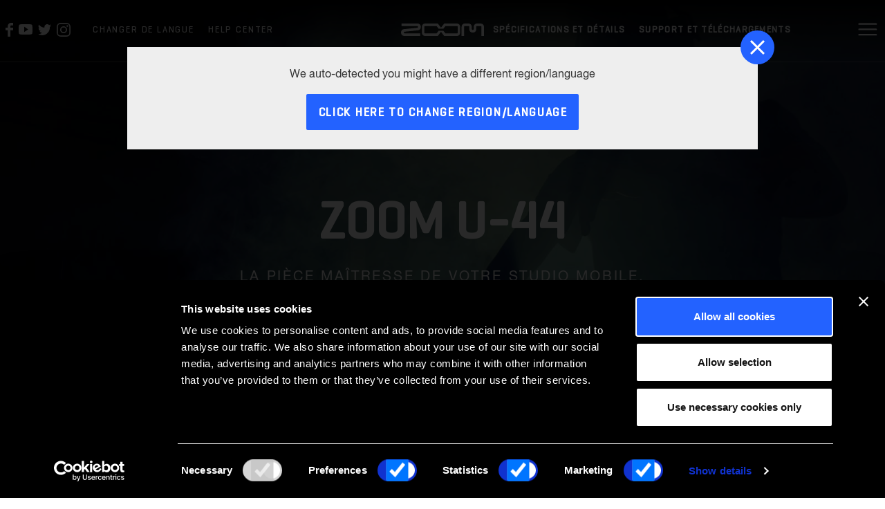

--- FILE ---
content_type: text/html; charset=utf-8
request_url: https://zoomcorp.com/fr/ca/interfaces-audio/audio-interfaces/u-44/
body_size: 19477
content:
<!DOCTYPE html>
<html lang="en" class="no-focus-outline">
<head>
    
    <meta charset="UTF-8">
    <meta name="viewport" content="width=device-width, initial-scale=1.0">
    <meta http-equiv="X-UA-Compatible" content="IE=edge">
    <title>U-44 Handy Audio Interface | ZOOM</title>
    
    
     
        
        <!-- Secure Privacy script-->
        <script id="Cookiebot" src="https://consent.cookiebot.com/uc.js" data-cbid="9e154c75-0f0e-4022-bb33-14b443cadb7c" data-blockingmode="auto" type="text/javascript" defer></script>
        <!-- End Secure Privacy script-->
        <!-- Google Tag Manager -->
        <script>(function(w,d,s,l,i){w[l]=w[l]||[];w[l].push({'gtm.start':
        new Date().getTime(),event:'gtm.js'});var f=d.getElementsByTagName(s)[0],
        j=d.createElement(s),dl=l!='dataLayer'?'&l='+l:'';j.async=true;j.src=
        'https://www.googletagmanager.com/gtm.js?id='+i+dl;f.parentNode.insertBefore(j,f);
        })(window,document,'script','dataLayer','GTM-KJ732X5');</script>
        <!-- End Google Tag Manager -->
        
    
    

    

    
    

    
    
    

<meta name="twitter:card" content="summary_large_image">
<meta name="twitter:title" content="U-44 Handy Audio Interface">
<meta name="twitter:description" content="Compact USB Audio Interface">
<meta name="twitter:image" content="https://zoomcorp.com/media/images/u44frontmain.original_1.original.png">



<meta property="og:url" content="https://zoomcorp.com/fr/ca/interfaces-audio/audio-interfaces/u-44/">
<meta property="og:title" content="U-44 Handy Audio Interface">
<meta property="og:description" content="Compact USB Audio Interface">
<meta property="og:site_name" content="">

<meta property="og:image" content="https://zoomcorp.com/media/images/u44frontmain.original_1.original.png">

<meta property="og:image:width" content="813">
<meta property="og:image:height" content="813">





<meta itemprop="url" content="https://zoomcorp.com/fr/ca/interfaces-audio/audio-interfaces/u-44/">
<meta itemprop="name" content="U-44 Handy Audio Interface">
<meta itemprop="description" content="Compact USB Audio Interface">
<meta itemprop="image" content="https://zoomcorp.com/media/images/u44frontmain.original_1.original.png">

<title>U-44 Handy Audio Interface</title>
<meta name="description" content="Compact USB Audio Interface">



    
    <meta property="og:type" content="website" />
    <meta name="url" property="og:url" content="https://zoomcorp.com/fr/ca/interfaces-audio/audio-interfaces/u-44/" />
    <meta name="twitter:site" content="@ZoomSound" />
    <meta name="twitter:creator" content="ZOOM" />

    
    
        
        <meta name="twitter:image" content="https://zoomcorp.com/media/original_images/u44frontmain.original_1.png.1200x628_q80_crop-smart_size_canvas_upscale.png" />
        <meta property="og:image" content="https://zoomcorp.com/media/original_images/u44frontmain.original_1.png.1200x630_q80_crop-smart_size_canvas_upscale.png" />
        
    
    
    
    
    
    

    
    


    
    <link rel="author" href="https://www.corecreative.com">
    <link rel="canonical" href="https://zoomcorp.com/fr/ca/interfaces-audio/audio-interfaces/u-44/">
    <link rel="shortcut icon" href="/static/img/favicons/zoomicon.ico">
	<link rel="icon" sizes="16x16 32x32 64x64" href="/static/img/favicons/zoomicon.ico">
	<link rel="icon" type="image/png" sizes="196x196" href="/static/img/favicons/zoomicon-192.png">
	<link rel="icon" type="image/png" sizes="160x160" href="/static/img/favicons/zoomicon-160.png">
	<link rel="icon" type="image/png" sizes="96x96" href="/static/img/favicons/zoomicon-96.png">
	<link rel="icon" type="image/png" sizes="64x64" href="/static/img/favicons/zoomicon-64.png">
	<link rel="icon" type="image/png" sizes="32x32" href="/static/img/favicons/zoomicon-32.png">
	<link rel="icon" type="image/png" sizes="16x16" href="/static/img/favicons/zoomicon-16.png">
	<link rel="apple-touch-icon" href="/static/img/favicons/zoomicon-57.png">
	<link rel="apple-touch-icon" sizes="114x114" href="/static/img/favicons/zoomicon-114.png">
	<link rel="apple-touch-icon" sizes="72x72" href="/static/img/favicons/zoomicon-72.png">
	<link rel="apple-touch-icon" sizes="144x144" href="/static/img/favicons/zoomicon-144.png">
	<link rel="apple-touch-icon" sizes="60x60" href="/static/img/favicons/zoomicon-60.png">
	<link rel="apple-touch-icon" sizes="120x120" href="/static/img/favicons/zoomicon-120.png">
	<link rel="apple-touch-icon" sizes="76x76" href="/static/img/favicons/zoomicon-76.png">
	<link rel="apple-touch-icon" sizes="152x152" href="/static/img/favicons/zoomicon-152.png">
	<link rel="apple-touch-icon" sizes="180x180" href="/static/img/favicons/zoomicon-180.png">
	<meta name="msapplication-TileColor" content="#FFFFFF">
	<meta name="msapplication-TileImage" content="/static/img/favicons/zoomicon-144.png">
	<meta name="msapplication-config" content="/browserconfig.xml">
    
    
    
    <link rel="alternate" hreflang="en-us" href="/en/us/audio-interface/audio-interfaces/u-44/">
    
    <link rel="alternate" hreflang="en-gb" href="/en/gb/audio-interface/audio-interfaces/u-44/">
    
    <link rel="alternate" hreflang="en-ca" href="/en/ca/audio-interface/audio-interfaces/u-44/">
    
    <link rel="alternate" hreflang="en-de" href="/en/de/audio-interface/audio-interfaces/u-44/">
    
    <link rel="alternate" hreflang="en-jp" href="/en/jp/audio-interface/audio-interfaces/u-44/">
    
    <link rel="alternate" hreflang="fr-ca" href="/fr/ca/interfaces-audio/audio-interfaces/u-44/">
    
    <link rel="alternate" hreflang="fr-fr" href="/fr/fr/interfaces-audio/audio-interfaces/u-44/">
    
    <link rel="alternate" hreflang="es-us" href="/es/us/interfaces-de-audio/audio-interfaces/u-44/">
    
    <link rel="alternate" hreflang="es-es" href="/es/es/interfaces-de-audio/audio-interfaces/u-44/">
    
    <link rel="alternate" hreflang="ja-jp" href="/ja/jp/audio-interface/audio-interfaces/u-44/">
    
    <link rel="alternate" hreflang="de-de" href="/de/de/audio-interfaces/audio-interfaces/u-44/">
    
    <link rel="alternate" hreflang="it-it" href="/it/it/audio-interface/audio-interfaces/u-44/">
    
    <link rel="alternate" hreflang="x-default" href="/en/">
    
    
    
    <link href="/static/dist/css/main_scss-9508c5eba51f4d973de6.css" rel="stylesheet" />
    
<link href="/static/dist/css/product_css-70c9f6ea6829fe5e8a26.css" rel="stylesheet" />
<style>
html {
    scroll-behavior: auto;
}
</style>




    
    

    
    

    <script type="application/ld+json">
        {
          "@context" : "https://schema.org",
          "@type" : "WebSite",
          "name" : "ZOOM Corporation",
          "url" : "https://www.zoomcorp.com/"
        }
    </script>


    
</head>
<body class="product-detail dark-header region-3744">
    
        
        <!-- Google Tag Manager (noscript) -->
        <noscript><iframe src="https://www.googletagmanager.com/ns.html?id=GTM-KJ732X5"
        height="0" width="0" style="display:none;visibility:hidden"></iframe></noscript>
        <!-- End Google Tag Manager (noscript) -->
        
        
    
    


    <nav class="sticky-header container-fluid px-0">
        

        <div class="nav-wrapper    region-3744">
            <div class="zoom-nav-bar d-flex flex-row justify-content-end justify-content-lg-between align-items-center px-0 pl-sm-2">
                <div class="left-nav float-left d-md-flex flex-row align-items-center">
                    <div class="social-icons flex-row d-flex justify-content-center align-items-center mr-1 mr-xlg-4">
    
    <a href="http://Facebook.com/zoomnorthamerica" target="_blank" rel="noopener" class="mr-2" aria-label="Zoom Facebook Page"><svg class="hdr-icon" width="11.016" height="20.475" viewBox="0 0 11.016 20.475" aria-label="Facebook Icon" focusable="false">
  <title>Facebook</title>
  <path data-name="Icon zocial-facebook" d="M13.257,11V7.085h3.154V5.119a5.146,5.146,0,0,1,1.381-3.624A4.395,4.395,0,0,1,21.14,0h3.133V3.911H21.14a.69.69,0,0,0-.552.338,1.372,1.372,0,0,0-.246.829V7.084h3.931v3.91H20.341v9.481H16.41V11Z" transform="translate(-13.257 0)" />
</svg></a>
    
    
    <a href="http://Youtube.com/zoomsoundlab" target="_blank" rel="noopener" class="mr-2" aria-label="Zoom YouTube Channel"><svg class="hdr-icon" width="20.036" height="15.03" viewBox="0 0 20.036 15.03" aria-label="YouTube Icon" focusable="false">
  <title>YouTube</title>
  <path data-name="Icon ionic-logo-youtube" d="M19.906,7.819a3.042,3.042,0,0,0-2.9-3.178c-2.168-.1-4.38-.141-6.638-.141h-.7c-2.254,0-4.47.039-6.638.141A3.049,3.049,0,0,0,.137,7.827C.039,9.22,0,10.613,0,12.007s.039,2.787.133,4.184a3.053,3.053,0,0,0,2.892,3.19c2.278.106,4.614.153,6.99.149s4.708-.039,6.99-.149a3.053,3.053,0,0,0,2.9-3.19c.094-1.4.137-2.791.133-4.188S20,9.216,19.906,7.819ZM8.1,15.846V8.156L13.777,12Z" transform="translate(0 -4.5)" fill="#fff"/>
</svg></a>
    
    
    <a href="https://twitter.com/ZoomSoundLab" target="_blank" rel="noopener" class="mr-2" aria-label="Zoom Twitter Account"><svg class="hdr-icon" width="18.868" height="15.354" viewBox="0 0 18.868 15.354" aria-label="Twitter Icon" focusable="false">
  <title>Twitter</title>
  <path data-name="Icon ionic-logo-twitter" d="M20.282,6.319a7.826,7.826,0,0,1-2.223.612,3.885,3.885,0,0,0,1.7-2.143,7.692,7.692,0,0,1-2.459.94,3.87,3.87,0,0,0-6.7,2.647,3.79,3.79,0,0,0,.1.884,10.97,10.97,0,0,1-7.981-4.05,3.879,3.879,0,0,0,1.2,5.174A3.781,3.781,0,0,1,2.169,9.9v.048a3.874,3.874,0,0,0,3.107,3.8,3.9,3.9,0,0,1-1.02.136,3.652,3.652,0,0,1-.728-.072A3.877,3.877,0,0,0,7.147,16.5a7.761,7.761,0,0,1-4.81,1.659,7.847,7.847,0,0,1-.924-.056,10.82,10.82,0,0,0,5.926,1.751A10.949,10.949,0,0,0,18.362,8.826c0-.168,0-.336-.012-.5A7.88,7.88,0,0,0,20.282,6.319Z" transform="translate(-1.413 -4.5)" fill="#fff"/>
</svg></a>
    
    
    <a href="https://www.instagram.com/zoomsoundlab" target="_blank" rel="noopener" class="mr-2" aria-label="Zoom Instagram Feed"><svg class="hdr-icon" width="20.082" height="20.082" viewBox="0 0 20.082 20.082" aria-label="Instagram Icon" focusable="false">
  <title>Instagram</title>
  <g data-name="Icon ionic-logo-instagram" transform="translate(0 0)">
    <path data-name="Path 16" d="M18.725,6.174a4.2,4.2,0,0,1,4.184,4.184v8.368a4.2,4.2,0,0,1-4.184,4.184H10.357a4.2,4.2,0,0,1-4.184-4.184V10.357a4.2,4.2,0,0,1,4.184-4.184h8.368m0-1.674H10.357A5.875,5.875,0,0,0,4.5,10.357v8.368a5.875,5.875,0,0,0,5.857,5.857h8.368a5.875,5.875,0,0,0,5.857-5.857V10.357A5.875,5.875,0,0,0,18.725,4.5Z" transform="translate(-4.5 -4.5)" fill="#fff"/>
    <path data-name="Path 17" d="M24.88,11.51a1.255,1.255,0,1,1,1.255-1.255A1.252,1.252,0,0,1,24.88,11.51Z" transform="translate(-9.4 -5.653)" fill="#fff"/>
    <path data-name="Path 18" d="M16.271,12.924a3.347,3.347,0,1,1-3.347,3.347,3.35,3.35,0,0,1,3.347-3.347m0-1.674a5.021,5.021,0,1,0,5.021,5.021,5.022,5.022,0,0,0-5.021-5.021Z" transform="translate(-6.229 -6.229)" fill="#fff"/>
  </g>
</svg></a>
    
</div>


                    <div class="custom-text-wrap">
                        


<a href="/en/?selector=true" class="link text-uppercase language-select">Changer de langue</a>

                        
                        
                        

                        
                        
                        <a href="/en/jp/support/" class="link text-uppercase custom-link">Help Center</a>
                        
                    </div>
                    <div class="product-nav-title mr-4 d-none d-lg-flex flex-row justify-content-center align-items-center">
<span class=" pr-2">ZOOM U-44</span>






</div>
                </div>
                <div class="zoom-logo">
                    <a href="/fr/ca/" aria-label="Lien vers la page d&#39;accueil">
                        <svg class="zoom-logo-icon hdr-icon" viewBox="0 0 148 22.096" focusable="false" role="img" aria-label="Zoom Logo">
  <title>ZOOM</title>
  <path data-name="Path 19" d="M158.033,25.073a5.922,5.922,0,0,0,1.623,4.06,5.508,5.508,0,0,0,3.912,1.682h1.39a5.512,5.512,0,0,0,3.915-1.682,5.922,5.922,0,0,0,1.62-4.06v-4.53a1.17,1.17,0,0,1,.325-.811,1.1,1.1,0,0,1,.781-.335h7.055a1.107,1.107,0,0,1,.784.335,1.191,1.191,0,0,1,.325.811V36.867h4.455V20.511a5.915,5.915,0,0,0-1.616-4.057,5.513,5.513,0,0,0-3.915-1.682H171.57a5.491,5.491,0,0,0-3.914,1.682,5.908,5.908,0,0,0-1.624,4.057v3.855a1.881,1.881,0,0,1-.517,1.3,1.725,1.725,0,0,1-2.5,0,1.9,1.9,0,0,1-.517-1.3V20.511a5.914,5.914,0,0,0-1.621-4.057,5.5,5.5,0,0,0-3.917-1.682h-7.116a5.509,5.509,0,0,0-3.915,1.682,5.924,5.924,0,0,0-1.621,4.057V36.867h4.462V20.544a1.171,1.171,0,0,1,.324-.811,1.1,1.1,0,0,1,.782-.335h7.053a1.1,1.1,0,0,1,.784.335,1.181,1.181,0,0,1,.324.811v4.53m-46.14,2.651,3.47,4.505h20.818a1.093,1.093,0,0,0,.782-.338,1.175,1.175,0,0,0,.327-.809V20.544a1.183,1.183,0,0,0-.327-.811,1.1,1.1,0,0,0-.782-.335H115.373l-3.48,4.515h-8.654L99.762,19.4H78.952a1.1,1.1,0,0,0-.783.335,1.19,1.19,0,0,0-.324.811V31.092a1.19,1.19,0,0,0,.324.811,1.1,1.1,0,0,0,.783.337H99.762l3.477-4.516ZM42.667,32.24a1.415,1.415,0,0,1-.982-.408,1.506,1.506,0,0,1-.439-.994A1.521,1.521,0,0,1,41.59,29.8a1.426,1.426,0,0,1,.938-.506l23.995-2.44A5.511,5.511,0,0,0,70.084,25a5.927,5.927,0,0,0,1.435-3.855v-.631A5.924,5.924,0,0,0,69.9,16.453a5.5,5.5,0,0,0-3.915-1.682H37.169V19.4h27.9a1.41,1.41,0,0,1,.983.406,1.517,1.517,0,0,1,.095,2.032,1.4,1.4,0,0,1-.939.5L41.214,24.782a5.531,5.531,0,0,0-3.559,1.856,5.929,5.929,0,0,0-1.435,3.856v.632a5.922,5.922,0,0,0,1.621,4.058,5.5,5.5,0,0,0,3.914,1.682H70.569V32.24Zm64.9-2.724-5.659,7.351H78.922a5.5,5.5,0,0,1-3.914-1.682,5.923,5.923,0,0,1-1.622-4.058V20.511a5.916,5.916,0,0,1,1.622-4.057,5.5,5.5,0,0,1,3.914-1.682h22.987l5.659,7.351,5.655-7.351h22.989a5.5,5.5,0,0,1,3.915,1.682,5.911,5.911,0,0,1,1.622,4.057V31.126a5.918,5.918,0,0,1-1.622,4.058,5.5,5.5,0,0,1-3.915,1.682H113.223Z" transform="translate(-36.22 -14.771)" fill="#fff"/>
</svg>
                    </a>
                </div>
                <div class="right-nav float-right d-flex flex-row align-items-center">
                    
                        
                        <div class="product-nav-links d-none d-lg-block">
                            
    
    
        <button class="specs-details-trigger btn-link link-item px-2">
        
        Spécifications et détails
        
        </button>
        <a href="/fr/ca/interfaces-audio/audio-interfaces/u-44/u-44-support/" class="link-item px-2">Support et téléchargements</a>
    

                        </div>
                        
                    

                    <div class="search-and-menu flex-row d-flex justify-content-end flex-grow-1 flex-shrink-1">
                        
                        
                        
                        

                        <div class="search-wrap hdr-icon" role="search">
                            <button class="search-icon js-search"><span class="sr-only">Ouvrir la recherche</span></button>
                            <form autocomplete="off" action="/fr/ca/search" class="search-form">
                                <label class="hidden-label" for="search">Saisie du formulaire de recherche</label>
                                <input type="text" name="query" class="txt-input" placeholder="Recherche..." id="search" value=""/>
                                <button title="Recherche" aria-label="Recherche" >
                                    Recherche
                                </button>
                                <input type="button" class="js-clear-search inset-close-icon hidden-label" aria-label="Effacer la recherche" title="Effacer la recherche">
                                Effacer la recherche
                                </input>
                            </form>
                        </div>
                        <div class="menu-selector">
                            <button type="button" name="menu" class="menu-toggle" aria-label="Menu">
                                <svg class="hdr-icon" width="38" height="38" data-name="Component 2" xmlns="http://www.w3.org/2000/svg" viewBox="0 0 38 38" aria-label="Menu Open Close Toggle Icon" focusable="false">  <defs>
    <style>
      .cls-4{fill:#fff}
    </style>
  </defs>
  <g id="Ellipse_2" data-name="Ellipse 2" fill="none">
    <title>Close</title>
    <circle class="close-path" cx="19" cy="19" r="19"/>
    <circle class="close-path" cx="19" cy="19" r="18" stroke="#2362ff" stroke-width="2"/>
  </g>
  <path class="close-path" id="material-close" data-name="Icon material-close" d="M27.274 12.392l-1.666-1.667L19 17.333l-6.608-6.608-1.667 1.667L17.333 19l-6.608 6.608 1.667 1.667L19 20.667l6.608 6.608 1.667-1.667L20.667 19z" fill="#333"/>
  <g data-name="Icon ionic-ios-menu">
    <title>Menu</title>
    <path id="path-one" data-name="Path 20" class="bar cls-4" d="M31.265 12.87H6.515a1.128 1.128 0 01-1.125-1.125 1.128 1.128 0 011.125-1.125h24.75a1.128 1.128 0 011.125 1.125 1.128 1.128 0 01-1.125 1.125z"/>
    <path id="path-two" data-name="Path 21" class="bar cls-4" d="M31.265 20.62H6.515a1.128 1.128 0 01-1.125-1.125 1.128 1.128 0 011.125-1.125h24.75a1.128 1.128 0 011.125 1.125 1.128 1.128 0 01-1.125 1.125z"/>
    <path id="path-three" data-name="Path 22" class="bar cls-4" d="M31.265 28.37H6.515a1.128 1.128 0 01-1.125-1.125 1.128 1.128 0 011.125-1.125h24.75a1.128 1.128 0 011.125 1.125 1.128 1.128 0 01-1.125 1.125z"/>
  </g>
</svg>
                            </button>
                        </div>
                    </div>
                </div>
            </div>

            <div class="zoom-main-nav pt-4">
                <div class="container-fluid nav-container px-0">
                    
                    <div class="list-wrapper">
                        <ul class="main-list">
                            <li class="category-1"><button type="button" data_zm_category="products" class="button-link">Produits</button></li>
                            
                            <li class="cat"><a href="/fr/ca/news/" data_zm_category="Actualités">Actualités</a></li>
                            
                            <li class="cat"><a href="/fr/ca/podcasteurs/" data_zm_category="Podcasteurs">Podcasteurs</a></li>
                            
                            <li class="cat"><a href="/fr/ca/musiciens/" data_zm_category="Musiciens">Musiciens</a></li>
                            
                            <li class="cat"><a href="/fr/ca/filmmakers/" data_zm_category="Réalisateurs">Réalisateurs</a></li>
                            
                            <li class="cat"><a href="/fr/ca/support/" data_zm_category="Assistance et Téléchargements">Assistance et Téléchargements</a></li>
                            
                            <li class="cat"><a href="/fr/ca/about/" data_zm_category="À propos de">À propos de</a></li>
                            

                            
                            

                            
                            

                            
                            
                            
                            <li class="cat"><a href="/en/jp/support/" target="_blank" data_zm_category="Help Center">Help Center</a></li>
                            

                        </ul>
                        <div class="nav-drawer">
                            
                            <ul class="secondary-list not-active" id="products">
                                
                                <li class="category-2 pt-1 pb-2">
                                    <a href="/fr/ca/enregistreurs-portatifs/">Enregistreurs portatifs</a>
                                </li>
                                
                                <li class="category-2 pt-1 pb-2">
                                    <a href="/fr/ca/enregistreurs-de-terrain/">Enregistreurs de terrain</a>
                                </li>
                                
                                <li class="category-2 pt-1 pb-2">
                                    <a href="/fr/ca/mictrak-recorders/">MicTrak Recorders</a>
                                </li>
                                
                                <li class="category-2 pt-1 pb-2">
                                    <a href="/fr/ca/Enregistreurs-podcast/">Enregistreurs de podcast</a>
                                </li>
                                
                                <li class="category-2 pt-1 pb-2">
                                    <a href="/fr/ca/enregistreurs-vid%C3%A9o/">Enregistreurs vidéo</a>
                                </li>
                                
                                <li class="category-2 pt-1 pb-2">
                                    <a href="/fr/ca/instamic/">Instamic</a>
                                </li>
                                
                                <li class="category-2 pt-1 pb-2">
                                    <a href="/fr/ca/enregistreurs-audio-mobiles/">iOS / ANDROID MICROPHONES</a>
                                </li>
                                
                                <li class="category-2 pt-1 pb-2">
                                    <a href="/fr/ca/interfaces-audio/">Interfaces audio</a>
                                </li>
                                
                                <li class="category-2 pt-1 pb-2">
                                    <a href="/fr/ca/m%C3%A9langeurs-num%C3%A9riques--enregistreurs-multipistes/">Mélangeurs numériques / Enregistreurs multipistes</a>
                                </li>
                                
                                <li class="category-2 pt-1 pb-2">
                                    <a href="/fr/ca/multi-effets/">Multi-effets</a>
                                </li>
                                
                                <li class="category-2 pt-1 pb-2">
                                    <a href="/fr/ca/processeur-vocal/">PROCESSEUR VOCAL</a>
                                </li>
                                
                                <li class="category-2 pt-1 pb-2">
                                    <a href="/fr/ca/microphones/">Microphones</a>
                                </li>
                                
                                <li class="category-2 pt-1 pb-2">
                                    <a href="/fr/ca/accessoires/">Accessoires</a>
                                </li>
                                
                            </ul>
                        </div>
                    </div>
                </div>
            </div>

            <div aria-hidden="true" role="presentation" class="zoom-mobile-nav container-fluid px-2 pt-3">
                <div class="row">
                    <div class="col-12">
                        

<div class="mobile-language-select">
    <a href="/en/?selector=true" class="link text-uppercase language-select">Changer de langue</a>
</div>

                        <div class="search-wrap d-block">
                            <form autocomplete="off" action="/fr/ca/search" class="search-form">
                                <label class="hidden-label" for="search-mobile">Saisie du formulaire de recherche</label>
                                <input type="text" name="query" class="txt-input" placeholder="Recherche..." id="search-mobile"/>
                                <button title="Search" aria-label="Mobile Search" >
                                    Recherche
                                </button>
                                <input type="button" class="js-clear-search inset-close-icon hidden-label" aria-label="Clear Search" title="Effacer la recherche">Effacer la recherche</input>
                            </form>
                        </div>
                    </div>
                    <div class="col-12">
                        <div class="mobile-link-list pt-4 pb-3">
                            <div class="parent-category link-item">
                                <button class="parent button-link">Produits</button>
                                <div class="child-items">
                                    
                                    <div class="child-link">
                                        <a href="/fr/ca/enregistreurs-portatifs/">Enregistreurs portatifs</a>
                                    </div>
                                    
                                    <div class="child-link">
                                        <a href="/fr/ca/enregistreurs-de-terrain/">Enregistreurs de terrain</a>
                                    </div>
                                    
                                    <div class="child-link">
                                        <a href="/fr/ca/mictrak-recorders/">MicTrak Recorders</a>
                                    </div>
                                    
                                    <div class="child-link">
                                        <a href="/fr/ca/Enregistreurs-podcast/">Enregistreurs de podcast</a>
                                    </div>
                                    
                                    <div class="child-link">
                                        <a href="/fr/ca/enregistreurs-vid%C3%A9o/">Enregistreurs vidéo</a>
                                    </div>
                                    
                                    <div class="child-link">
                                        <a href="/fr/ca/instamic/">Instamic</a>
                                    </div>
                                    
                                    <div class="child-link">
                                        <a href="/fr/ca/enregistreurs-audio-mobiles/">iOS / ANDROID MICROPHONES</a>
                                    </div>
                                    
                                    <div class="child-link">
                                        <a href="/fr/ca/interfaces-audio/">Interfaces audio</a>
                                    </div>
                                    
                                    <div class="child-link">
                                        <a href="/fr/ca/m%C3%A9langeurs-num%C3%A9riques--enregistreurs-multipistes/">Mélangeurs numériques / Enregistreurs multipistes</a>
                                    </div>
                                    
                                    <div class="child-link">
                                        <a href="/fr/ca/multi-effets/">Multi-effets</a>
                                    </div>
                                    
                                    <div class="child-link">
                                        <a href="/fr/ca/processeur-vocal/">PROCESSEUR VOCAL</a>
                                    </div>
                                    
                                    <div class="child-link">
                                        <a href="/fr/ca/microphones/">Microphones</a>
                                    </div>
                                    
                                    <div class="child-link">
                                        <a href="/fr/ca/accessoires/">Accessoires</a>
                                    </div>
                                    
                                </div>
                            </div>

                            
                            <div class="child-page link-item"><a href="/fr/ca/news/">Actualités</a></div>
                            
                            <div class="child-page link-item"><a href="/fr/ca/podcasteurs/">Podcasteurs</a></div>
                            
                            <div class="child-page link-item"><a href="/fr/ca/musiciens/">Musiciens</a></div>
                            
                            <div class="child-page link-item"><a href="/fr/ca/filmmakers/">Réalisateurs</a></div>
                            
                            <div class="child-page link-item"><a href="/fr/ca/support/">Assistance et Téléchargements</a></div>
                            
                            <div class="child-page link-item"><a href="/fr/ca/about/">À propos de</a></div>
                            

                            
                            

                            
                            

                            
                            
                            <div class="child-page link-item"><a href="/en/jp/support/" target="_blank" >Help Center</a></div>
                            


                        </div>
                    </div>
                </div>
            </div>

            <div class="bottom-row w-100 zoom-utility-nav">
                <ul class="d-flex flex-column align-items-center flex-sm-row p-4 flex-nowrap justify-content-center">
                    
                    <li>
                        <a href="/fr/ca/contact/">Nous contacter</a>
                    </li>
                    
                    <li>
                        <a href="/fr/ca/registration/">Enregistrement de produit</a>
                    </li>
                    
                    <li>
                        <a href="/fr/ca/authorized-resellers/">Revendeurs agréés</a>
                    </li>
                    
                </ul>
                <div class="col-12 pb-5 px-6 d-md-none">
                    <div class="social-icons flex-row d-flex justify-content-center align-items-center px-0 px-md-6">
                        <a href="https://www.facebook.com/ZoomNorthAmerica" target="_blank" rel="noopener" class="px-2" aria-label="Page Facebook Zoom"><svg class="hdr-icon" width="11.016" height="20.475" viewBox="0 0 11.016 20.475" aria-label="Facebook Icon" focusable="false">
  <title>Facebook</title>
  <path data-name="Icon zocial-facebook" d="M13.257,11V7.085h3.154V5.119a5.146,5.146,0,0,1,1.381-3.624A4.395,4.395,0,0,1,21.14,0h3.133V3.911H21.14a.69.69,0,0,0-.552.338,1.372,1.372,0,0,0-.246.829V7.084h3.931v3.91H20.341v9.481H16.41V11Z" transform="translate(-13.257 0)" />
</svg></a>
                        <a href="https://www.youtube.com/user/ZoomSoundLab" target="_blank" rel="noopener" class="px-2" aria-label="Chaîne YouTube Zoom"><svg class="hdr-icon" width="20.036" height="15.03" viewBox="0 0 20.036 15.03" aria-label="YouTube Icon" focusable="false">
  <title>YouTube</title>
  <path data-name="Icon ionic-logo-youtube" d="M19.906,7.819a3.042,3.042,0,0,0-2.9-3.178c-2.168-.1-4.38-.141-6.638-.141h-.7c-2.254,0-4.47.039-6.638.141A3.049,3.049,0,0,0,.137,7.827C.039,9.22,0,10.613,0,12.007s.039,2.787.133,4.184a3.053,3.053,0,0,0,2.892,3.19c2.278.106,4.614.153,6.99.149s4.708-.039,6.99-.149a3.053,3.053,0,0,0,2.9-3.19c.094-1.4.137-2.791.133-4.188S20,9.216,19.906,7.819ZM8.1,15.846V8.156L13.777,12Z" transform="translate(0 -4.5)" fill="#fff"/>
</svg></a>
                        <a href="https://twitter.com/ZoomSoundLab" target="_blank" rel="noopener" class="px-2" aria-label="Flux Twitter Zoom"><svg class="hdr-icon" width="18.868" height="15.354" viewBox="0 0 18.868 15.354" aria-label="Twitter Icon" focusable="false">
  <title>Twitter</title>
  <path data-name="Icon ionic-logo-twitter" d="M20.282,6.319a7.826,7.826,0,0,1-2.223.612,3.885,3.885,0,0,0,1.7-2.143,7.692,7.692,0,0,1-2.459.94,3.87,3.87,0,0,0-6.7,2.647,3.79,3.79,0,0,0,.1.884,10.97,10.97,0,0,1-7.981-4.05,3.879,3.879,0,0,0,1.2,5.174A3.781,3.781,0,0,1,2.169,9.9v.048a3.874,3.874,0,0,0,3.107,3.8,3.9,3.9,0,0,1-1.02.136,3.652,3.652,0,0,1-.728-.072A3.877,3.877,0,0,0,7.147,16.5a7.761,7.761,0,0,1-4.81,1.659,7.847,7.847,0,0,1-.924-.056,10.82,10.82,0,0,0,5.926,1.751A10.949,10.949,0,0,0,18.362,8.826c0-.168,0-.336-.012-.5A7.88,7.88,0,0,0,20.282,6.319Z" transform="translate(-1.413 -4.5)" fill="#fff"/>
</svg></a>
                        <a href="https://instagram.com/zoomsoundlab" target="_blank" rel="noopener" class="px-2" aria-label="Instagram Zoom"><svg class="hdr-icon" width="20.082" height="20.082" viewBox="0 0 20.082 20.082" aria-label="Instagram Icon" focusable="false">
  <title>Instagram</title>
  <g data-name="Icon ionic-logo-instagram" transform="translate(0 0)">
    <path data-name="Path 16" d="M18.725,6.174a4.2,4.2,0,0,1,4.184,4.184v8.368a4.2,4.2,0,0,1-4.184,4.184H10.357a4.2,4.2,0,0,1-4.184-4.184V10.357a4.2,4.2,0,0,1,4.184-4.184h8.368m0-1.674H10.357A5.875,5.875,0,0,0,4.5,10.357v8.368a5.875,5.875,0,0,0,5.857,5.857h8.368a5.875,5.875,0,0,0,5.857-5.857V10.357A5.875,5.875,0,0,0,18.725,4.5Z" transform="translate(-4.5 -4.5)" fill="#fff"/>
    <path data-name="Path 17" d="M24.88,11.51a1.255,1.255,0,1,1,1.255-1.255A1.252,1.252,0,0,1,24.88,11.51Z" transform="translate(-9.4 -5.653)" fill="#fff"/>
    <path data-name="Path 18" d="M16.271,12.924a3.347,3.347,0,1,1-3.347,3.347,3.35,3.35,0,0,1,3.347-3.347m0-1.674a5.021,5.021,0,1,0,5.021,5.021,5.022,5.022,0,0,0-5.021-5.021Z" transform="translate(-6.229 -6.229)" fill="#fff"/>
  </g>
</svg></a>
                    </div>
                </div>
            </div>
        </div>
        
    </nav>
    
<nav class="secondary-nav px-1 container-fluid position-fixed d-lg-none" aria-hidden="true" role="presentation">
    <div class="row d-xs-block flex-row py-1">
        <div class="col-6 d-flex flex-row justify-content-start align-content-center align-items-center pr-0">
            <div class="product-nav-title">
                
                <span>ZOOM U-44</span>
                
            </div>
        </div>
        <div class="col-6 col-xs-6 px-0 d-flex flex-row justify-content-end align-items-center">
            <div class="d-flex product-nav-links">
                <button class="specs-details-trigger btn-link link-item text-center pr-3 pr-sm-3 ">Spécifications et détails</button>
                <a href="/fr/ca/interfaces-audio/audio-interfaces/u-44/u-44-support/" class="link-item text-center pr-2 pr-sm-3">Support et téléchargements</a>
            </div>
        </div>
    </div>
</nav>

    
    



<header class="masthead hero container-fluid px-0" aria-labelledby="page-headline">
    <div class="hero fullscreen">
        <picture class="img-fluid hero-img smooth-it-out" alt="DJ with U-44">
            <source srcset="/media/original_images/AdobeStock_86590753.jpeg.1600x900_q65_crop_focal_area-2898%2C1537%2C3387%2C3036_size_canvas.jpg" media="(min-width: 1200px)" />
            <source srcset="/media/original_images/AdobeStock_86590753.jpeg.1024x720_q65_crop_focal_area-2898%2C1537%2C3387%2C3036_size_canvas.jpg" media="(min-width: 768px)" />
            <source srcset="/media/original_images/AdobeStock_86590753.jpeg.530x530_q65_crop_focal_area-2898%2C1537%2C3387%2C3036_size_canvas_zoom-100.jpg" media="(min-width: 1px)" />
            <img alt="DJ with U-44" class="img-fluid" src="/media/original_images/AdobeStock_86590753.jpeg.1600x900_q65_crop_focal_area-2898%2C1537%2C3387%2C3036_size_canvas.jpg"  />
        </picture>
        <div class="container-fluid maxwidth-xlg h-100 position-relative">
            <div class="row h-100 justify-content-center align-items-center">
                <div class="col-12 copy-block text-center h-100">
                    <h1 class="hero-headline mb-0" id="page-headline">ZOOM&nbsp;U-44</h1>
                    <p class="hero-subhead pb-4 pt-3 mb-0" >LA PIÈCE MAÎTRESSE DE VOTRE STUDIO&nbsp;MOBILE.</p>
                    

                    

    <div class="d-flex flex-column">
    
    
</div>


                </div>
            </div>
        </div>
        <div class="explore-arrow wow fadeIn" data-wow-duration="1.2s">
            <a href="#main"><i class="fa fa-chevron-down" aria-hidden="true"></i><span class="sr-only">Passer au contenu principal</span></a>
        </div>
    </div>
</header>


<main class="main-content p-0 mb-0" id="main">
    <section class="product-intro d-flex flex-column justify-content-center">
        <div class="container-fluid maxwidth-lg">
            <div class="row align-items-center">
                <div class="col-12 col-sm-6 p-5 pt-6 p-md-6 d-flex flex-column justify-content-center copy-block wow fadeInLeft" data-wow-offset="100">
                    <div class="rich-text"><p data-block-key="maqcd">L’U-44 est une interface audio compacte à 4 entrées/4 sorties qui vous permet d’enregistrer et de vous produire où que vous soyez. Suffisamment compacte pour tenir dans la paume de votre main, l’U-44 propose tout ce dont vous avez besoin pour enregistrer n’importe où avec une qualité sonore 24 bits/96 kHz.</p><p data-block-key="qdzi9">L’U-44 offre les excellents préamplis micro à faible bruit de nos célèbres enregistreurs portatifs H5 et H6, ainsi qu’une compatibilité avec les capsules de micro Zoom pour encore plus de possibilités. Utilisez l’U-44 avec votre PC, Mac ou iPad par USB, ou encore comme convertisseur N/A et préampli micro autonomes. Aucune autre interface n’apporte autant de polyvalence, valeur et performance.</p></div>
                    <div class="cta-block mt-3">
                    
                        <a class="specs-details-trigger btn btn-secondary btn-lg mb-2" href="#specs-panel">Spécifications et détails</a>
                    </div>
                </div>
                
                <div class="col-12 col-sm-6 img-block py-3 py-md-5 d-flex justify-content-center">
                    <picture class="intro-img wow fadeIn" data-wow-offset="100" >
                        <source srcset="/media/original_images/U44-Main1.png.768x0_q60.png" media="(min-width: 992px)" />
                        <source srcset="/media/original_images/U44-Main1.png.650x0_q80.png" media="(min-width: 768px)" />
                        <source srcset="/media/original_images/U44-Main1.png.420x0_q80.png" media="(max-width: 767px)" />
                        <img alt="U-44 slant view"
                        src="/media/original_images/U44-Main1.png.768x0_q60.png"
                        loading="lazy"  />
                    </picture>
                </div>
            </div>
        </div>
    </section>
    <section class="content-body container-fluid p-0">
        
            

<section class="container-fluid small-img-callout-block d-flex flex-md-column justify-content-center left black py-4 py-md-7" >
    <div class="maxwidth-lg margin-auto w-100">
        <div class="direction ">
            <div class="media-block mb-4 mb-lg-0 d-flex flex-column align-items-center">
                
                    <picture class="callout-img img-fluid w-100">
                        <source
                            media="(min-width: 1200px)"
                            srcset="
                            /media/original_images/U44_SLANT2.png.757x0_q80_crop_focal_area-573%2C436%2C944%2C873_size_canvas.png 1x,
                            /media/original_images/U44_SLANT2.png.1514x0_q80_crop_focal_area-573%2C436%2C944%2C873_size_canvas.png 2x"/>
                        <source media="(max-width: 1199px)"
                            srcset="
                            /media/original_images/U44_SLANT2.png.378x0_q80_crop_focal_area-573%2C436%2C944%2C873_size_canvas_zoom-80.png 1x,
                            /media/original_images/U44_SLANT2.png.757x0_q80_crop_focal_area-573%2C436%2C944%2C873_size_canvas_zoom-80.png 2x"  />
                        <img alt="U44 slanted view" loading="lazy" class="img-fluid w-100" src="/media/original_images/U44_SLANT2.png.757x0_q80_crop_focal_area-573%2C436%2C944%2C873_size_canvas.png"  />
                    </picture>
                
                
            </div>
            <div class="copy-block mb-4 mb-lg-0">
                <div class="copy-wrap left">
                    <div class="rich-text"><h2 data-block-key="q6lx9">Le monde est votre studio</h2><p data-block-key="3yv30">Quel que soit l’endroit où vous souhaitez enregistrer, l’U-44 alimentée par bus s’impose comme la pièce maîtresse par excellence de votre studio mobile. Connectez des instruments, moniteurs et autres appareils pour les sessions d’enregistrement à la maison, ou branchez-la à votre iPad* pour la création musicale en déplacement. Si l’alimentation par bus n’est pas possible, l’U-44 peut fonctionner avec seulement deux piles AA, ce qui vous permet d’enregistrer n’importe où.</p><p data-block-key="n5lq0">* Nécessite 2 piles AA ou un adaptateur c.a. en option pour l’alimentation, ainsi qu’un ensemble de connexion d’appareil photo iPad ou un adaptateur pour appareil photo Lightning vers USB d’Apple afin d’assurer la connexion au iPhone/iPad.</p></div>
                    
                </div>
            </div>
        </div>
    </div>
</section>
        
            

<section class="container-fluid small-img-callout-block d-flex flex-md-column justify-content-center right white py-4 py-md-7" >
    <div class="maxwidth-lg margin-auto w-100">
        <div class="direction right">
            <div class="media-block mb-4 mb-lg-0 d-flex flex-column align-items-center">
                
                    <picture class="callout-img img-fluid w-100">
                        <source
                            media="(min-width: 1200px)"
                            srcset="
                            /media/original_images/Zoom_U-44_EXH-6_Connect.jpg.757x0_q80_crop_focal_area-599%2C443%2C656%2C886_size_canvas.jpg 1x,
                            /media/original_images/Zoom_U-44_EXH-6_Connect.jpg.1514x0_q80_crop_focal_area-599%2C443%2C656%2C886_size_canvas.jpg 2x"/>
                        <source media="(max-width: 1199px)"
                            srcset="
                            /media/original_images/Zoom_U-44_EXH-6_Connect.jpg.378x0_q80_crop_focal_area-599%2C443%2C656%2C886_size_canvas_zoom-80.jpg 1x,
                            /media/original_images/Zoom_U-44_EXH-6_Connect.jpg.757x0_q80_crop_focal_area-599%2C443%2C656%2C886_size_canvas_zoom-80.jpg 2x"  />
                        <img alt="U-44 with XLR Capsule" loading="lazy" class="img-fluid w-100" src="/media/original_images/Zoom_U-44_EXH-6_Connect.jpg.757x0_q80_crop_focal_area-599%2C443%2C656%2C886_size_canvas.jpg"  />
                    </picture>
                
                
            </div>
            <div class="copy-block mb-4 mb-lg-0">
                <div class="copy-wrap right">
                    <div class="rich-text"><h2 data-block-key="58gtr">Votre interface peut-elle en dire autant?</h2><p data-block-key="1dr4p">Grâce à son connecteur Zoom à 10 broches, l’U-44 est compatible avec toutes nos capsules de micro interchangeables (vendues séparément), ce qui en fait un dispositif d’enregistrement de terrain particulièrement performant. Choisissez parmi six capsules – X/Y, X/Y à suspension antichoc, Mid-Side, canon, canon stéréo et double entrée mixte XLR/prise TRS – chacune avec ses propres applications. Enregistrez le public pendant vos performances sur scène ou branchez notre micro-canon stéréo SSH-6 pour les dialogues et l’illustration sonore de votre nouveau projet de film.</p><p data-block-key="lwvfj"></p></div>
                    
                </div>
            </div>
        </div>
    </div>
</section>
        
            <section class="container-fluid img-gallery-block pt-4 pt-md-6 pt-lg-7 d-flex flex-column justify-content-end position-relative" >
    <div class="row">
        <div class="col-12 d-flex justify-content-center">
            <h2 class="mb-5 align-center">Six capsules interchangeables</h2>
        </div>
    </div>

    
     <div class="gallery-row top row flex-nowrap mb-0">
      
     

        <div class="img-wrap">
            <picture class="gallery-img img-fluid" data-alt="XHY6 mic capsule on U-44">
                <source srcset="/media/original_images/01_xyh6-U44.jpg.800x482_q70_crop_size_canvas.jpg" media="(min-width: 1200px)" />
                <source srcset="/media/original_images/01_xyh6-U44.jpg.580x350_q80_crop_size_canvas_zoom-50.jpg" media="(min-width: 768px)" />
                <source srcset="/media/original_images/01_xyh6-U44.jpg.500x325_q80_crop_size_canvas_zoom-80.jpg" media="(min-width: 1px)" />
                <img alt="XHY6 mic capsule on U-44" loading="lazy" src="/media/original_images/01_xyh6-U44.jpg.800x482_q70_crop_size_canvas.jpg"  />
            </picture>
        </div>


    
     
     

        <div class="img-wrap">
            <picture class="gallery-img img-fluid" data-alt="Mid-side mic on U-44">
                <source srcset="/media/original_images/02_msh6-U44.jpg.800x482_q70_crop_size_canvas.jpg" media="(min-width: 1200px)" />
                <source srcset="/media/original_images/02_msh6-U44.jpg.580x350_q80_crop_size_canvas_zoom-50.jpg" media="(min-width: 768px)" />
                <source srcset="/media/original_images/02_msh6-U44.jpg.500x325_q80_crop_size_canvas_zoom-80.jpg" media="(min-width: 1px)" />
                <img alt="Mid-side mic on U-44" loading="lazy" src="/media/original_images/02_msh6-U44.jpg.800x482_q70_crop_size_canvas.jpg"  />
            </picture>
        </div>


    
     
     

        <div class="img-wrap">
            <picture class="gallery-img img-fluid" data-alt="XYH-5 stereo mic">
                <source srcset="/media/original_images/03_xyh5-U44.jpg.800x482_q70_crop_size_canvas.jpg" media="(min-width: 1200px)" />
                <source srcset="/media/original_images/03_xyh5-U44.jpg.580x350_q80_crop_size_canvas_zoom-50.jpg" media="(min-width: 768px)" />
                <source srcset="/media/original_images/03_xyh5-U44.jpg.500x325_q80_crop_size_canvas_zoom-80.jpg" media="(min-width: 1px)" />
                <img alt="XYH-5 stereo mic" loading="lazy" src="/media/original_images/03_xyh5-U44.jpg.800x482_q70_crop_size_canvas.jpg"  />
            </picture>
        </div>


    
     
     

        <div class="img-wrap">
            <picture class="gallery-img img-fluid" data-alt="Shot gun mic">
                <source srcset="/media/original_images/04_SGh6-U44.jpg.800x482_q70_crop_size_canvas.jpg" media="(min-width: 1200px)" />
                <source srcset="/media/original_images/04_SGh6-U44.jpg.580x350_q80_crop_size_canvas_zoom-50.jpg" media="(min-width: 768px)" />
                <source srcset="/media/original_images/04_SGh6-U44.jpg.500x325_q80_crop_size_canvas_zoom-80.jpg" media="(min-width: 1px)" />
                <img alt="Shot gun mic" loading="lazy" src="/media/original_images/04_SGh6-U44.jpg.800x482_q70_crop_size_canvas.jpg"  />
            </picture>
        </div>


    
     
     
     
     
     
     </div>
     

     
    
    
    <div class="cta-row position-absolute container">
        <div class="row">
            <div class="col-12 d-flex flex-row justify-content-center">
                <button class="btn btn-lg btn-secondary align-center white-bg blue-text bold-text gallery-trigger border-0" data-toggle="modal" data-target="#gallery-modal-peYkYXKSmaOLjfaecCVG">VOIR LES CAPSULES</button>
            </div>
        </div>
    </div>

    

    <!-- Modal -->
    <div class="zoomcorp modal fade pr-0" id="gallery-modal-peYkYXKSmaOLjfaecCVG" tabindex="-1" role="dialog" aria-modal="true" aria-label="Galerie d’images" aria-labelledby="gallery-header">
        <div class="modal-dialog px-4 px-md-6">
            <div class="modal-content">
                <div class="modal-header">
                    <button type="button" type="button" class="btn-close" data-dismiss="modal" aria-label="Fermer">
                        <span aria-hidden="true">&times;</span>
                    </button>
                </div>
                <div class="modal-body">
                    <div class="gallery-slider-wrap">
                        <h2 class="sr-only" id="gallery-header">Image Gallery</h2>
                        <button class="slide-prev fa fa-chevron-left" aria-controls="gallery-slider" aria-label="Vue précédente"></button>
                        <button class="slide-next fa fa-chevron-right" aria-controls="gallery-slider" aria-label="Vue suivante"></button>
                        <div class="gallery-slider swiper-container" data-id="" id="gallery-slider">
                            <div class="swiper-wrapper">
                                
                                <div class="swiper-slide">
                                    <img class="gallery-modal-img"
                                    srcset="
                                    /media/original_images/01_xyh6-U44.jpg.0x800_q80_crop-%2Cscale_size_canvas.jpg 1x,
                                    /media/original_images/01_xyh6-U44.jpg.0x1600_q80_crop-%2Cscale_size_canvas.jpg 2x"
                                    src="/media/original_images/01_xyh6-U44.jpg.0x800_q80_crop-%2Cscale_size_canvas.jpg"
                                    loading="lazy"
                                    alt="">
                                    <div class="swiper-lazy-preloader"></div>
                                    
                                        <div class="caption">
                                            Capsule micro XYH-6
                                        </div>
                                    
                                </div>
                                
                                <div class="swiper-slide">
                                    <img class="gallery-modal-img"
                                    srcset="
                                    /media/original_images/02_msh6-U44.jpg.0x800_q80_crop-%2Cscale_size_canvas.jpg 1x,
                                    /media/original_images/02_msh6-U44.jpg.0x1600_q80_crop-%2Cscale_size_canvas.jpg 2x"
                                    src="/media/original_images/02_msh6-U44.jpg.0x800_q80_crop-%2Cscale_size_canvas.jpg"
                                    loading="lazy"
                                    alt="">
                                    <div class="swiper-lazy-preloader"></div>
                                    
                                        <div class="caption">
                                            Capsule micro MSH-6
                                        </div>
                                    
                                </div>
                                
                                <div class="swiper-slide">
                                    <img class="gallery-modal-img"
                                    srcset="
                                    /media/original_images/03_xyh5-U44.jpg.0x800_q80_crop-%2Cscale_size_canvas.jpg 1x,
                                    /media/original_images/03_xyh5-U44.jpg.0x1600_q80_crop-%2Cscale_size_canvas.jpg 2x"
                                    src="/media/original_images/03_xyh5-U44.jpg.0x800_q80_crop-%2Cscale_size_canvas.jpg"
                                    loading="lazy"
                                    alt="">
                                    <div class="swiper-lazy-preloader"></div>
                                    
                                        <div class="caption">
                                            Capsule micro XYH-5
                                        </div>
                                    
                                </div>
                                
                                <div class="swiper-slide">
                                    <img class="gallery-modal-img"
                                    srcset="
                                    /media/original_images/04_SGh6-U44.jpg.0x800_q80_crop-%2Cscale_size_canvas.jpg 1x,
                                    /media/original_images/04_SGh6-U44.jpg.0x1600_q80_crop-%2Cscale_size_canvas.jpg 2x"
                                    src="/media/original_images/04_SGh6-U44.jpg.0x800_q80_crop-%2Cscale_size_canvas.jpg"
                                    loading="lazy"
                                    alt="">
                                    <div class="swiper-lazy-preloader"></div>
                                    
                                        <div class="caption">
                                            Capsule micro SGH-6
                                        </div>
                                    
                                </div>
                                
                                <div class="swiper-slide">
                                    <img class="gallery-modal-img"
                                    srcset="
                                    /media/original_images/05_exh6-U44.jpg.0x800_q80_crop-%2Cscale_size_canvas.jpg 1x,
                                    /media/original_images/05_exh6-U44.jpg.0x1600_q80_crop-%2Cscale_size_canvas.jpg 2x"
                                    src="/media/original_images/05_exh6-U44.jpg.0x800_q80_crop-%2Cscale_size_canvas.jpg"
                                    loading="lazy"
                                    alt="">
                                    <div class="swiper-lazy-preloader"></div>
                                    
                                        <div class="caption">
                                            EXH-6 XLR Capsule
                                        </div>
                                    
                                </div>
                                
                                <div class="swiper-slide">
                                    <img class="gallery-modal-img"
                                    srcset="
                                    /media/original_images/06_ssh6-U44.jpg.0x800_q80_crop-%2Cscale_size_canvas.jpg 1x,
                                    /media/original_images/06_ssh6-U44.jpg.0x1600_q80_crop-%2Cscale_size_canvas.jpg 2x"
                                    src="/media/original_images/06_ssh6-U44.jpg.0x800_q80_crop-%2Cscale_size_canvas.jpg"
                                    loading="lazy"
                                    alt="">
                                    <div class="swiper-lazy-preloader"></div>
                                    
                                        <div class="caption">
                                            Capsule de fusil de chasse stéréo SSH-6
                                        </div>
                                    
                                </div>
                                
                            </div>
                        </div>
                    </div>
                </div>
            </div>
        </div>
    </div>
</section>
        
            

<section class="container-fluid small-img-callout-block d-flex flex-md-column justify-content-center left white py-4 py-md-7" >
    <div class="maxwidth-lg margin-auto w-100">
        <div class="direction ">
            <div class="media-block mb-4 mb-lg-0 d-flex flex-column align-items-center">
                
                    <picture class="callout-img img-fluid w-100">
                        <source
                            media="(min-width: 1200px)"
                            srcset="
                            /media/original_images/U44_closeV4.png.757x0_q80_crop_focal_area-481%2C445%2C910%2C891_size_canvas.png 1x,
                            /media/original_images/U44_closeV4.png.1514x0_q80_crop_focal_area-481%2C445%2C910%2C891_size_canvas.png 2x"/>
                        <source media="(max-width: 1199px)"
                            srcset="
                            /media/original_images/U44_closeV4.png.378x0_q80_crop_focal_area-481%2C445%2C910%2C891_size_canvas_zoom-80.png 1x,
                            /media/original_images/U44_closeV4.png.757x0_q80_crop_focal_area-481%2C445%2C910%2C891_size_canvas_zoom-80.png 2x"  />
                        <img alt="U44 close up on inputs" loading="lazy" class="img-fluid w-100" src="/media/original_images/U44_closeV4.png.757x0_q80_crop_focal_area-481%2C445%2C910%2C891_size_canvas.png"  />
                    </picture>
                
                
            </div>
            <div class="copy-block mb-4 mb-lg-0">
                <div class="copy-wrap left">
                    <div class="rich-text"><h2 data-block-key="p7d4f">Enregistrement et lecture de qualité irréprochable</h2><p data-block-key="10jv3">Inspirée des enregistreurs de la série H de Zoom, l’U-44 est équipée de préamplis micro hautes performances à faible bruit qui permettent l’enregistrement et la lecture à des résolutions allant jusqu’à 24 bits/96 kHz. Vous pouvez également utiliser l’U-44 comme ampli pour casque d’écoute de qualité studio, afin d’écouter votre musique préférée avec une fidélité optimale.</p></div>
                    
                </div>
            </div>
        </div>
    </div>
</section>
        
            

<section class="paragraph-block center position-relative py-4 py-md-7 container-fluid black" >
    <div class="container">
        <div class="row">
            <div class="col-12">
                <div class="rich-text"><h2 data-block-key="cv4wa">Tout est question de connexions</h2><p data-block-key="uwn53">L’U-44 dispose d’une gamme complète d’entrées et de sorties adaptées à toutes les éventualités. Deux entrées mixtes avec boutons de gain et indicateurs de niveau multicolores indépendants procurent la flexibilité nécessaire pour brancher les micros, claviers et consoles de mixage. Une alimentation fantôme 48 V peut être acheminée aux entrées 1 et 2, sans oublier que l’entrée 1 est munie d’une fonction haute impédance (Hi-Z) pour la connexion des guitares, basses et autres instruments passifs. Les prises d’entrée et de sortie MIDI vous permettent d’utiliser des claviers électroniques, contrôleurs, synthétiseurs et boîtes à rythmes.</p><p data-block-key="zqb5k">Plusieurs options de sortie – prises 6,35 mm, RCA et S/PDIF – vous permettent de brancher des consoles pour DJ, des enceintes et plus encore. Le contrôle de vos mixages est facilité par la sortie pour casque d’écoute dédiée, à commande de volume indépendante. Le bouton d’écoute de contrôle directe permet de mixer dans votre casque d’écoute les signaux entrants et les signaux en lecture – idéal pour les DJ et les performances en direct de musique électronique.</p><p data-block-key="g0bnt"></p><p data-block-key="gf3bq"></p><p data-block-key="d4ucq"></p><img alt="U44_inputslant1.png" class="richtext-image full-width" height="757" src="/media/images/U44_inputslant1.width-800.png" width="800"><p data-block-key="3u1ul"></p><p data-block-key="l1qlc"></p></div>
                
            </div>
        </div>
    </div>
</section>
        
            <section class="container-fluid icon-callout-block" >
    <div class="container-fluid background-grey py-5">
        <div class="container">
            
            
            <div class="row justify-content-center">
                
                <div class="col-sm d-flex flex-column justify-content-start align-items-center align-items-lg-start text-center text-lg-left icon-card p-3 wow fadeInUp" data-wow-delay="100ms">
                    
                    <i class="icon headphones mb-3" aria-hidden="true"></i>
                    
                    <div class="copy-wrap ">
                        <div class="rich-text"><h3 data-block-key="puj6j">Contrôlez votre mixage</h3><p data-block-key="gduji">Offrant des possibilités d’écoute de contrôle sophistiquées, l’U-44 vous permet d’élaborer le mixage parfait, sans aucune latence. Créez un mixage au casque d’écoute pendant les spectacles, en l’équilibrant entre votre piste de clic et les signaux de la sortie principale. Ou encore, réglez l’équilibre entre le signal de repérage (Cue) et le signal de sortie principale si vous êtes DJ.</p></div>
                    </div>
                </div>
                
                <div class="col-sm d-flex flex-column justify-content-start align-items-center align-items-lg-start text-center text-lg-left icon-card p-3 wow fadeInUp" data-wow-delay="200ms">
                    
                    <i class="icon audio mb-3" aria-hidden="true"></i>
                    
                    <div class="copy-wrap ">
                        <div class="rich-text"><h3 data-block-key="pddpf">Conversion A/N-N/A autonome</h3><p data-block-key="pwiaf">Transférez le son avec une clarté optimale<b>.</b> Lorsqu’il est question de transfert sonore, une excellente conversion A/N-N/A est essentielle. En mode autonome, l’U-44 fonctionne comme préampli micro et convertisseur A/N-N/A de haute qualité pour assurer une transparence totale lors de la conversion de formats audio. Vous pouvez choisir la fréquence d’échantillonnage 44,1 ou 48 kHz pour la conversion.</p><p data-block-key="kvdox">• Branchez votre matériel audio numérique à des amplis et consoles de mixage analogiques<br/>• Créez des échantillons numériques pour vos morceaux<br/>• Numérisez vos disques et bandes analogiques<br/>• Transférez au numérique vos enregistrements archivés</p></div>
                    </div>
                </div>
                
                <div class="col-sm d-flex flex-column justify-content-start align-items-center align-items-lg-start text-center text-lg-left icon-card p-3 wow fadeInUp" data-wow-delay="300ms">
                    
                    <i class="icon cell-phone mb-3" aria-hidden="true"></i>
                    
                    <div class="copy-wrap ">
                        <div class="rich-text"><h3 data-block-key="si0n3">L’enregistrement mobile aux multiples fonctionnalités</h3><p data-block-key="4ijnb">L’U-44 est suffisamment compacte pour tenir dans la poche de votre veste ou dans un sac à dos, sans pour autant vous priver de fonctionnalités. De plus, tous les connecteurs et les boutons sont positionnés de façon stratégique pour garantir un accès rapide.</p></div>
                    </div>
                </div>
                
            </div>
            
        </div>
    </div>
</section>
        
            

<section class="container-fluid small-img-callout-block d-flex flex-md-column justify-content-center right white py-4 py-md-7" >
    <div class="maxwidth-lg margin-auto w-100">
        <div class="direction right">
            <div class="media-block mb-4 mb-lg-0 d-flex flex-column align-items-center">
                
                    <picture class="callout-img img-fluid w-100">
                        <source
                            media="(min-width: 1200px)"
                            srcset="
                            /media/original_images/LaptopABLETON_v2.png.757x0_q80_crop_focal_area-529%2C312%2C984%2C556_size_canvas.png 1x,
                            /media/original_images/LaptopABLETON_v2.png.1514x0_q80_crop_focal_area-529%2C312%2C984%2C556_size_canvas.png 2x"/>
                        <source media="(max-width: 1199px)"
                            srcset="
                            /media/original_images/LaptopABLETON_v2.png.378x0_q80_crop_focal_area-529%2C312%2C984%2C556_size_canvas_zoom-80.png 1x,
                            /media/original_images/LaptopABLETON_v2.png.757x0_q80_crop_focal_area-529%2C312%2C984%2C556_size_canvas_zoom-80.png 2x"  />
                        <img alt="laptop with Ableton" loading="lazy" class="img-fluid w-100" src="/media/original_images/LaptopABLETON_v2.png.757x0_q80_crop_focal_area-529%2C312%2C984%2C556_size_canvas.png"  />
                    </picture>
                
                
            </div>
            <div class="copy-block mb-4 mb-lg-0">
                <div class="copy-wrap right">
                    <div class="rich-text"><h2 data-block-key="99ihb">Créez davantage avec votre U-44</h2><p data-block-key="4yvu5"></p><hr/><p data-block-key="6lsgx"></p><h4 data-block-key="gch7j"><b>Ableton Live 9 Lite </b></h4><p data-block-key="dn73m">En combinant l’U-44 avec Ableton Live 9 Lite, vous disposez de tous les outils essentiels pour la création de musique moderne. Enregistrez vos morceaux rapidement et intuitivement, puis perfectionnez-les à l’aide d’effets de qualité studio, dont un égaliseur, un compresseur, une réverbération, un délai, un chorus, un filtre et plusieurs autres.</p></div>
                    
                </div>
            </div>
        </div>
    </div>
</section>
        
            

<section class="container-fluid small-img-callout-block d-flex flex-md-column justify-content-center left white py-4 py-md-7" >
    <div class="maxwidth-lg margin-auto w-100">
        <div class="direction ">
            <div class="media-block mb-4 mb-lg-0 d-flex flex-column align-items-center">
                
                    <picture class="callout-img img-fluid w-100">
                        <source
                            media="(min-width: 1200px)"
                            srcset="
                            /media/original_images/cubaseipad4.png.757x0_q80_crop_size_canvas.png 1x,
                            /media/original_images/cubaseipad4.png.1514x0_q80_crop_size_canvas.png 2x"/>
                        <source media="(max-width: 1199px)"
                            srcset="
                            /media/original_images/cubaseipad4.png.378x0_q80_crop_size_canvas_zoom-80.png 1x,
                            /media/original_images/cubaseipad4.png.757x0_q80_crop_size_canvas_zoom-80.png 2x"  />
                        <img alt="iPad with cubase" loading="lazy" class="img-fluid w-100" src="/media/original_images/cubaseipad4.png.757x0_q80_crop_size_canvas.png"  />
                    </picture>
                
                
            </div>
            <div class="copy-block mb-4 mb-lg-0">
                <div class="copy-wrap left">
                    <div class="rich-text"><h3 data-block-key="1817v"></h3><hr/><p data-block-key="bhkvp"></p><h3 data-block-key="cqdbb"><b>Steinberg Cubasis LE</b></h3><p data-block-key="idm3u">Cubasis LE, application d&#x27;enregistrement, d&#x27;édition et de mixage audio 4 pistes à interface utilisateur intuitive et tactile pour iPad, est maintenant disponible pour l&#x27;U-44.<br/>Les utilisateurs d&#x27;une U-44 peuvent télécharger gratuitement Cubasis LE depuis<a href="https://apps.apple.com/es/app/cubasis-le-3/id1479016819">l&#x27;App Store.</a></p></div>
                    
                </div>
            </div>
        </div>
    </div>
</section>
        
            

<section class="paragraph-block center position-relative py-4 py-md-7 container-fluid white" >
    <div class="container">
        <div class="row">
            <div class="col-12">
                <div class="rich-text"><h2 data-block-key="yn5gh">INTERFACES AUDIO PORTATIVES ZOOM</h2></div>
                
            </div>
        </div>
    </div>
</section>
        
            <section class="container pt-4 pt-md-6 pt-lg-7 px-1 px-lg-2  img-grid-container single-image px-1" >
    <div class="row img-grid-row align-content-center">
        <div class="col-12  w-100 ">
            <picture class="">
                <source srcset="/media/original_images/u-serieschart-with-images_french.png.1600x0_q80_crop-smart_size_canvas_upscale.png" media="(min-width: 992px)" />
                <source srcset="/media/original_images/u-serieschart-with-images_french.png.800x0_q70_crop-smart_size_canvas_upscale.png" media="(max-width: 991px)" />
                <img alt="U series chart" class="img-fluid" loading="lazy" src="/media/original_images/u-serieschart-with-images_french.png.1600x0_q80_crop-smart_size_canvas_upscale.png"
                 />
            </picture>
            
        </div>
    </div>
</section>
        
            <section class="container-fluid included-accessories py-6" >
    <div class="container">
        <div class="row">
            <div class="col-12 d-flex flex-row justify-content-center">
                <h2 class="headline blue-text mb-5">Accessories</h2>
            </div>
            <div class="col-sm-5 mt-1">
                <div class="copy-block">
                    <div class="rich-text"><p data-block-key="mmfmo">CONTENU DE L’EMBALLAGE</p><ul><li data-block-key="maik4">Mode d’emploi</li><li data-block-key="ha65q">Code de téléchargement du logiciel Ableton Live 9 Lite</li><li data-block-key="2c7we">Câble USB</li></ul><p data-block-key="nekyl">ACCESSOIRES EN OPTION</p><ul><li data-block-key="1naf5">Capsule de micro X/Y XYH-6</li><li data-block-key="p5ong">Capsule de micro sur suspension antichoc XYH-5</li><li data-block-key="x5atf">Capsule de micro Mid-Side MSH-6</li><li data-block-key="zj2hv">Capsule de micro-canon SGH-6</li><li data-block-key="ugdzw">Capsule de micro-canon stéréo SSH-6</li><li data-block-key="tyf0d">Capsule à double entrée XLR/prise TRS EXH-6</li><li data-block-key="j9rro">Câble de rallonge pour capsule de micro Zoom interchangeable ECM-3</li><li data-block-key="pkjai">Adaptateur c.a. Zoom AD-17</li><li data-block-key="nm41y">Zoom AIH-1 Audio Interface Holder</li></ul></div>
                </div>
            </div>
            <div class="col-sm-7 mt-1 d-flex align-items-center justify-content-center">
                <picture class="accessory-img" data-wow-offset="100" >
                    <source srcset="/media/original_images/U44_packagev1.png.730x730_q80_size_canvas.png 1x,
                    /media/original_images/U44_packagev1.png.1460x1460_q80_size_canvas.png 2x" media="(min-width: 992px)" />
                    <source srcset="/media/original_images/U44_packagev1.png.600x600_q80_size_canvas.png 1x,
                    /media/original_images/U44_packagev1.png.1200x1200_q80_size_canvas.png 2x" media="(min-width: 768px)" />
                    <source srcset="/media/original_images/U44_packagev1.png.450x450_q80_size_canvas.png 1x,
                    /media/original_images/U44_packagev1.png.900x900_q80_size_canvas.png 2x" media="(max-width: 767px)" />
                    <img alt="U-44 package" loading="lazy"
                    src="/media/original_images/U44_packagev1.png.730x730_q80_size_canvas.png"
                      />
                </picture>
            </div>
        </div>
    </div>
</section>
        
            <section class="container-fluid img-gallery-block pt-4 pt-md-6 pt-lg-7 d-flex flex-column justify-content-end position-relative" >
    <div class="row">
        <div class="col-12 d-flex justify-content-center">
            <h2 class="mb-5 align-center">TÉLÉCHARGEMENTS</h2>
        </div>
    </div>

    
     <div class="gallery-row top row flex-nowrap mb-0">
      
     

        <div class="img-wrap">
            <picture class="gallery-img img-fluid" data-alt="U-44 ins">
                <source srcset="/media/original_images/Zoom_U-44_Upper.jpg.800x482_q70_crop_size_canvas.jpg" media="(min-width: 1200px)" />
                <source srcset="/media/original_images/Zoom_U-44_Upper.jpg.580x350_q80_crop_size_canvas_zoom-50.jpg" media="(min-width: 768px)" />
                <source srcset="/media/original_images/Zoom_U-44_Upper.jpg.500x325_q80_crop_size_canvas_zoom-80.jpg" media="(min-width: 1px)" />
                <img alt="U-44 ins" loading="lazy" src="/media/original_images/Zoom_U-44_Upper.jpg.800x482_q70_crop_size_canvas.jpg"  />
            </picture>
        </div>


    
     
     

        <div class="img-wrap">
            <picture class="gallery-img img-fluid" data-alt="U-44 w/ EXH6">
                <source srcset="/media/original_images/U-44_EXH6.jpg.800x482_q70_crop_size_canvas.jpg" media="(min-width: 1200px)" />
                <source srcset="/media/original_images/U-44_EXH6.jpg.580x350_q80_crop_size_canvas_zoom-50.jpg" media="(min-width: 768px)" />
                <source srcset="/media/original_images/U-44_EXH6.jpg.500x325_q80_crop_size_canvas_zoom-80.jpg" media="(min-width: 1px)" />
                <img alt="U-44 w/ EXH6" loading="lazy" src="/media/original_images/U-44_EXH6.jpg.800x482_q70_crop_size_canvas.jpg"  />
            </picture>
        </div>


    
     
     

        <div class="img-wrap">
            <picture class="gallery-img img-fluid" data-alt="U-44 front">
                <source srcset="/media/original_images/U-44_front.jpg.800x482_q70_crop_size_canvas.jpg" media="(min-width: 1200px)" />
                <source srcset="/media/original_images/U-44_front.jpg.580x350_q80_crop_size_canvas_zoom-50.jpg" media="(min-width: 768px)" />
                <source srcset="/media/original_images/U-44_front.jpg.500x325_q80_crop_size_canvas_zoom-80.jpg" media="(min-width: 1px)" />
                <img alt="U-44 front" loading="lazy" src="/media/original_images/U-44_front.jpg.800x482_q70_crop_size_canvas.jpg"  />
            </picture>
        </div>


    
     
     

        <div class="img-wrap">
            <picture class="gallery-img img-fluid" data-alt="U-44 left side">
                <source srcset="/media/original_images/U-44_Left_side.jpg.800x482_q70_crop_size_canvas.jpg" media="(min-width: 1200px)" />
                <source srcset="/media/original_images/U-44_Left_side.jpg.580x350_q80_crop_size_canvas_zoom-50.jpg" media="(min-width: 768px)" />
                <source srcset="/media/original_images/U-44_Left_side.jpg.500x325_q80_crop_size_canvas_zoom-80.jpg" media="(min-width: 1px)" />
                <img alt="U-44 left side" loading="lazy" src="/media/original_images/U-44_Left_side.jpg.800x482_q70_crop_size_canvas.jpg"  />
            </picture>
        </div>


    
     
     
     
     
     
     
     
     
     
     </div>
     

     
    
    
    <div class="cta-row position-absolute container">
        <div class="row">
            <div class="col-12 d-flex flex-row justify-content-center">
                <button class="btn btn-lg btn-secondary align-center white-bg blue-text bold-text gallery-trigger border-0" data-toggle="modal" data-target="#gallery-modal-PtWaPhoANXbwCHCOPCWK">VIEW MORE</button>
            </div>
        </div>
    </div>

    

    <!-- Modal -->
    <div class="zoomcorp modal fade pr-0" id="gallery-modal-PtWaPhoANXbwCHCOPCWK" tabindex="-1" role="dialog" aria-modal="true" aria-label="Galerie d’images" aria-labelledby="gallery-header">
        <div class="modal-dialog px-4 px-md-6">
            <div class="modal-content">
                <div class="modal-header">
                    <button type="button" type="button" class="btn-close" data-dismiss="modal" aria-label="Fermer">
                        <span aria-hidden="true">&times;</span>
                    </button>
                </div>
                <div class="modal-body">
                    <div class="gallery-slider-wrap">
                        <h2 class="sr-only" id="gallery-header">Image Gallery</h2>
                        <button class="slide-prev fa fa-chevron-left" aria-controls="gallery-slider" aria-label="Vue précédente"></button>
                        <button class="slide-next fa fa-chevron-right" aria-controls="gallery-slider" aria-label="Vue suivante"></button>
                        <div class="gallery-slider swiper-container" data-id="" id="gallery-slider">
                            <div class="swiper-wrapper">
                                
                                <div class="swiper-slide">
                                    <img class="gallery-modal-img"
                                    srcset="
                                    /media/original_images/Zoom_U-44_Upper.jpg.0x800_q80_crop-%2Cscale_size_canvas.jpg 1x,
                                    /media/original_images/Zoom_U-44_Upper.jpg.0x1600_q80_crop-%2Cscale_size_canvas.jpg 2x"
                                    src="/media/original_images/Zoom_U-44_Upper.jpg.0x800_q80_crop-%2Cscale_size_canvas.jpg"
                                    loading="lazy"
                                    alt="">
                                    <div class="swiper-lazy-preloader"></div>
                                    
                                </div>
                                
                                <div class="swiper-slide">
                                    <img class="gallery-modal-img"
                                    srcset="
                                    /media/original_images/U-44_EXH6.jpg.0x800_q80_crop-%2Cscale_size_canvas.jpg 1x,
                                    /media/original_images/U-44_EXH6.jpg.0x1600_q80_crop-%2Cscale_size_canvas.jpg 2x"
                                    src="/media/original_images/U-44_EXH6.jpg.0x800_q80_crop-%2Cscale_size_canvas.jpg"
                                    loading="lazy"
                                    alt="">
                                    <div class="swiper-lazy-preloader"></div>
                                    
                                </div>
                                
                                <div class="swiper-slide">
                                    <img class="gallery-modal-img"
                                    srcset="
                                    /media/original_images/U-44_front.jpg.0x800_q80_crop-%2Cscale_size_canvas.jpg 1x,
                                    /media/original_images/U-44_front.jpg.0x1600_q80_crop-%2Cscale_size_canvas.jpg 2x"
                                    src="/media/original_images/U-44_front.jpg.0x800_q80_crop-%2Cscale_size_canvas.jpg"
                                    loading="lazy"
                                    alt="">
                                    <div class="swiper-lazy-preloader"></div>
                                    
                                </div>
                                
                                <div class="swiper-slide">
                                    <img class="gallery-modal-img"
                                    srcset="
                                    /media/original_images/U-44_Left_side.jpg.0x800_q80_crop-%2Cscale_size_canvas.jpg 1x,
                                    /media/original_images/U-44_Left_side.jpg.0x1600_q80_crop-%2Cscale_size_canvas.jpg 2x"
                                    src="/media/original_images/U-44_Left_side.jpg.0x800_q80_crop-%2Cscale_size_canvas.jpg"
                                    loading="lazy"
                                    alt="">
                                    <div class="swiper-lazy-preloader"></div>
                                    
                                </div>
                                
                                <div class="swiper-slide">
                                    <img class="gallery-modal-img"
                                    srcset="
                                    /media/original_images/U-44_Right_side.jpg.0x800_q80_crop-%2Cscale_size_canvas.jpg 1x,
                                    /media/original_images/U-44_Right_side.jpg.0x1600_q80_crop-%2Cscale_size_canvas.jpg 2x"
                                    src="/media/original_images/U-44_Right_side.jpg.0x800_q80_crop-%2Cscale_size_canvas.jpg"
                                    loading="lazy"
                                    alt="">
                                    <div class="swiper-lazy-preloader"></div>
                                    
                                </div>
                                
                                <div class="swiper-slide">
                                    <img class="gallery-modal-img"
                                    srcset="
                                    /media/original_images/U-44_mic.jpg.0x800_q80_crop-%2Cscale_size_canvas.jpg 1x,
                                    /media/original_images/U-44_mic.jpg.0x1600_q80_crop-%2Cscale_size_canvas.jpg 2x"
                                    src="/media/original_images/U-44_mic.jpg.0x800_q80_crop-%2Cscale_size_canvas.jpg"
                                    loading="lazy"
                                    alt="">
                                    <div class="swiper-lazy-preloader"></div>
                                    
                                </div>
                                
                                <div class="swiper-slide">
                                    <img class="gallery-modal-img"
                                    srcset="
                                    /media/original_images/U-44_Under.jpg.0x800_q80_crop-%2Cscale_size_canvas.jpg 1x,
                                    /media/original_images/U-44_Under.jpg.0x1600_q80_crop-%2Cscale_size_canvas.jpg 2x"
                                    src="/media/original_images/U-44_Under.jpg.0x800_q80_crop-%2Cscale_size_canvas.jpg"
                                    loading="lazy"
                                    alt="">
                                    <div class="swiper-lazy-preloader"></div>
                                    
                                </div>
                                
                                <div class="swiper-slide">
                                    <img class="gallery-modal-img"
                                    srcset="
                                    /media/original_images/U-44_Slant_Front.jpg.0x800_q80_crop-%2Cscale_size_canvas.jpg 1x,
                                    /media/original_images/U-44_Slant_Front.jpg.0x1600_q80_crop-%2Cscale_size_canvas.jpg 2x"
                                    src="/media/original_images/U-44_Slant_Front.jpg.0x800_q80_crop-%2Cscale_size_canvas.jpg"
                                    loading="lazy"
                                    alt="">
                                    <div class="swiper-lazy-preloader"></div>
                                    
                                </div>
                                
                            </div>
                        </div>
                    </div>
                </div>
            </div>
        </div>
    </div>
</section>
        
            <section class="container product-slider maxwidth-lg py-4 py-md-7" id="product-slider" aria-labelledby="related-header">
    <div class="row" >
        <div class="col-12">
            <h2 class="blue-text text-center mb-xs-2 mb-lg-5" id="related-header">Produits connexes</h2>
            <div class="popular-products-slider zoomcorp-slider swiper-container pb-3" data-slidecount="4">
                <div class="swiper-wrapper">
                    
                    
                    <div class="product-slide swiper-slide d-block card">
                        

<div class="img-contain">
    <img class="slide-img card-img-top" src="/media/original_images/AD-17_new_slant.png.440x0_q70_size_canvas_upscale.png"
    srcset="/media/original_images/AD-17_new_slant.png.440x0_q70_size_canvas_upscale.png"
    alt="AD-17" loading="lazy">
    <div class="swiper-lazy-preloader"></div>
</div>

                        <div class="card-body p-3">
                             <h3 class="product-title mb-0"><a href="/fr/ca/accessoires/accessoires-dalimentation/AD-17/" class="gray-link  stretched-link false">AD-17</a></h3>
<p class="product-desc card-text mb-2">
    Adaptateur secteur USB CC 5 V
</p>







                           
                        </div>
                    </div>
                    
                    
                    
                    <div class="product-slide swiper-slide d-block card">
                        

<div class="img-contain">
    <img class="slide-img card-img-top" src="/media/original_images/AIH-1_2.png.440x0_q70_size_canvas_upscale.png"
    srcset="/media/original_images/AIH-1_2.png.440x0_q70_size_canvas_upscale.png"
    alt="AIH-1" loading="lazy">
    <div class="swiper-lazy-preloader"></div>
</div>

                        <div class="card-body p-3">
                             <h3 class="product-title mb-0"><a href="/fr/ca/accessoires/montures-supports-et-pinces/AIH-1/" class="gray-link  stretched-link false">AIH-1</a></h3>
<p class="product-desc card-text mb-2">
    Support pour interface audio de la série U
</p>







                           
                        </div>
                    </div>
                    
                    
                    
                    <div class="product-slide swiper-slide d-block card">
                        

<div class="img-contain">
    <img class="slide-img card-img-top" src="/media/original_images/ECM-3_TPS-2_path.png.440x0_q70_size_canvas_upscale.png"
    srcset="/media/original_images/ECM-3_TPS-2_path.png.440x0_q70_size_canvas_upscale.png"
    alt="ECM-3" loading="lazy">
    <div class="swiper-lazy-preloader"></div>
</div>

                        <div class="card-body p-3">
                             <h3 class="product-title mb-0"><a href="/fr/ca/accessoires/adaptateurs-c%C3%A2bles-et-extensions/ecm-3/" class="gray-link  stretched-link false">ECM-3</a></h3>
<p class="product-desc card-text mb-2">
    Extension Cable for Zoom Interchangeable Input Capsules
</p>







                           
                        </div>
                    </div>
                    
                    
                    
                    <div class="product-slide swiper-slide d-block card">
                        

<div class="img-contain">
    <img class="slide-img card-img-top" src="/media/original_images/ECM-6-2.png.440x0_q70_size_canvas_upscale.png"
    srcset="/media/original_images/ECM-6-2.png.440x0_q70_size_canvas_upscale.png"
    alt="ECM-6" loading="lazy">
    <div class="swiper-lazy-preloader"></div>
</div>

                        <div class="card-body p-3">
                             <h3 class="product-title mb-0"><a href="/fr/ca/accessoires/adaptateurs-c%C3%A2bles-et-extensions/ECM-6/" class="gray-link  stretched-link false">ECM-6</a></h3>
<p class="product-desc card-text mb-2">
    Câble de rallonge pour capsules d’entrée interchangeables Zoom
</p>







                           
                        </div>
                    </div>
                    
                    
                </div>
                <div class="container">
                    <div class="row">
                        <div class="col-12 pt-5 d-flex flex-row justify-content-center">
                            <div class="swiper-scrollbar" role="slider" aria-label="Range Slider Control">
                                <div class="swiper-scrollbar-drag"></div>
                            </div>
                        </div>
                    </div>
                </div>
            </div>
        </div>
    </div>
</section>
        
    </section>
</main>


<aside class="specs-details-drawer flyout-drawer" id="specs-panel" role="complementary">
    <div class="flyout-column px-2 px-sm-0">
        <div class="scroll-wrap px-2 px-sm-5 px-lg-7">
            
            <div class="features-block container-fluid px-0">
                
                
                    
<section class="row d-block feature-photo-block d-sm-flex right flex-row-reverse pr-2 pt-0 pb-6">
    <div class="col-12 col-md-8 px-0 pb-md-6">
        <img loading="lazy" class="img-fluid w-100"
            srcset="/media/original_images/AdobeStock_86590753.jpeg.800x0_q80_focal_area-2898%2C1537%2C3387%2C3036.jpg 1x,
            /media/original_images/AdobeStock_86590753.jpeg.1600x0_q80_focal_area-2898%2C1537%2C3387%2C3036.jpg 2x"
            src="/media/original_images/AdobeStock_86590753.jpeg.800x0_q80_focal_area-2898%2C1537%2C3387%2C3036.jpg"
            alt="dj with U-44" >
    </div>
    <div class="col-12 col-md-4 d-flex flex-column justify-content-between">
        <div class="copy-block pr-md-4 py-3 text-center text-md-left">
            <div class="rich-text"><h2 data-block-key="w1uqt">EN SAVOIR PLUS SUR LE U-44</h2></div>
        </div>
        
        <div class="sm-img mb-3 right">
            <img loading="lazy" class="img-fluid w-100"
                srcset="/media/original_images/U44-Main1.png.400x0_q80.png 1x,
                /media/original_images/U44-Main1.png.800x0_q80.png 2x"
                src="/media/original_images/U44-Main1.png.400x0_q80.png"
                alt="U-44 main angle" >
        </div>
        
    </div>
</section>
                
                    <section class="row feature-list-block px-2 px-lg-3 pt-0 pb-6">
    <div class="col-12 px-2 px-lg-0">
        <h2 class="blue-text">FONCTIONNALITÉS COMPLÈTES</h2>
        <div class="rich-text"><p data-block-key="6lc5u">• Interface audio USB multicanal et stéréo pour PC/Mac<br/>• Branchez-la à un iPhone/iPad avec l’ensemble de connexion d’appareil photo iPad ou l’adaptateur Lightning vers USB pour appareil photo d’Apple (vendus séparément), en l’alimentant avec deux piles AA ou l’adaptateur c.a. en option<br/>• Deux entrées micro/ligne avec préamplis micro à hautes performances<br/>• Enregistrement et lecture de haute qualité à des résolutions atteignant 24 bits/96 kHz<br/>• Compatibilité avec les capsules de micro Zoom interchangeables via un connecteur 10 broches<br/>• Conversion A/N-N/A autonome<br/>• Fonctionnement comme préampli micro à deux canaux avec sorties analogiques et numériques<br/>• Environ 4 heures d’autonomie avec 2 piles alcalines AA<br/>• Fournie avec le code de téléchargement d’Ableton Live 9 Lite<br/>• Entrées simultanées, quatre canaux<br/>• Prise en charge de la haute impédance ou Hi-Z (entrée 1)<br/>• Écoute de contrôle directe sans latence<br/>• Trois prises de sortie 6,35 mm 3 points (TRS)<br/>• Sorties RCA G/D et casque d’écoute dédiées<br/>• Entrée/sortie MIDI<br/>• Entrée et sortie S/PDIF (optiques/coaxiales)<br/>• Bouton de contrôle du gain pour chaque entrée<br/>• Alimentation fantôme +48 V pour les entrées 1 et 2<br/>• Alimentation assurée par des piles AA alcalines standard ou NiMH rechargeables</p></div>
    </div>
</section>
                
            </div>
            
            
            <div class="specs-table container-fluid px-0">
                <div class="row px-3 pt-0 pb-6">
                    <div class="col-12 px-0 d-flex flex-column flex-nowrap justify-content-center">
                        <h2 class="blue-text">Caractéristiques</h2>
                        
                            <div class="spec-group pb-5">
<h3>ENTRÉES ANALOGIQUES: INPUT 1/2</h3>

<table>
    <tbody>
    
    
        <tr>
            
            
                
                    <td>
                        
                            
                                Connecteur:
                            
                        
                    </td>
                 
            
            
            
                
                    <td>
                        
                            
                                Connecteurs mixtes XLR/prise 6,35 mm 3 points (TRS)
(XLR : point chaud sur la broche 2; prise TRS : point chaud sur la pointe)
                            
                        
                    </td>
                 
            
            
        </tr>
    
    
    
        <tr>
            
            
                
                    <td>
                        
                            
                                Gain d’entrée:
                            
                        
                    </td>
                 
            
            
            
                
                    <td>
                        
                            
                                0 – 43 dB
                            
                        
                    </td>
                 
            
            
        </tr>
    
    
    
        <tr>
            
            
                
                    <td>
                        
                            
                                Impédance d’entrée:
                            
                        
                    </td>
                 
            
            
            
                
                    <td>
                        
                            
                                2,6 kΩ (entrée micro), 1,1 MΩ (avec Hi-Z activée)
                            
                        
                    </td>
                 
            
            
        </tr>
    
    
    
        <tr>
            
            
                
                    <td>
                        
                            
                                Niveau d’entrée maximal:
                            
                        
                    </td>
                 
            
            
            
                
                    <td>
                        
                            
                                +2.7 dBu (MIC IN) /+20.7 dBu (TRS IN)
                            
                        
                    </td>
                 
            
            
        </tr>
    
    
    
        <tr>
            
            
                
                    <td>
                        
                            
                                Alimentation fantôme:
                            
                        
                    </td>
                 
            
            
            
                
                    <td>
                        
                            
                                +48V
                            
                        
                    </td>
                 
            
            
        </tr>
    
    
    
        <tr>
            
            
                
                    <td>
                        
                    </td>
                 
            
            
            
                
                    <td>
                        
                    </td>
                 
            
            
        </tr>
    
    
    </tbody>
</table>



</div>


                        
                            <div class="spec-group pb-5">
<h3>ANALOG IN: MIC IN</h3>

<table>
    <tbody>
    
    
        <tr>
            
            
                
                    <td>
                        
                            
                                Micros pris en charge:
                            
                        
                    </td>
                 
            
            
            
                
                    <td>
                        
                            
                                XYH-6, MSH-6, SGH-6, EXH-6, SSH-6, XYH-5
                            
                        
                    </td>
                 
            
            
        </tr>
    
    
    
        <tr>
            
            
                
                    <td>
                        
                    </td>
                 
            
            
            
                
                    <td>
                        
                    </td>
                 
            
            
        </tr>
    
    
    </tbody>
</table>



</div>


                        
                            <div class="spec-group pb-5">
<h3>SORTIES ANALOGIQUES: MAIN OUT L/R</h3>

<table>
    <tbody>
    
    
        <tr>
            
            
                
                    <td>
                        
                            
                                Connecteur:
                            
                        
                    </td>
                 
            
            
            
                
                    <td>
                        
                            
                                Prises 6,35 mm 3 points (TRS, asymétriques)
                            
                        
                    </td>
                 
            
            
        </tr>
    
    
    
        <tr>
            
            
                
                    <td>
                        
                            
                                Niveau de sortie maximal:
                            
                        
                    </td>
                 
            
            
            
                
                    <td>
                        
                            
                                +10 dBu (à 0 dBfs)
                            
                        
                    </td>
                 
            
            
        </tr>
    
    
    
        <tr>
            
            
                
                    <td>
                        
                            
                                Impédance de sortie:
                            
                        
                    </td>
                 
            
            
            
                
                    <td>
                        
                            
                                330 Ω
                            
                        
                    </td>
                 
            
            
        </tr>
    
    
    
        <tr>
            
            
                
                    <td>
                        
                    </td>
                 
            
            
            
                
                    <td>
                        
                    </td>
                 
            
            
        </tr>
    
    
    </tbody>
</table>



</div>


                        
                            <div class="spec-group pb-5">
<h3>ANALOG OUT: LINE OUT 1/2</h3>

<table>
    <tbody>
    
    
        <tr>
            
            
                
                    <td>
                        
                            
                                Connecteur:
                            
                        
                    </td>
                 
            
            
            
                
                    <td>
                        
                            
                                RCA (coaxial)
                            
                        
                    </td>
                 
            
            
        </tr>
    
    
    
        <tr>
            
            
                
                    <td>
                        
                            
                                Niveau de sortie maximal:
                            
                        
                    </td>
                 
            
            
            
                
                    <td>
                        
                            
                                +8 dBu (à 0 dBfs)
                            
                        
                    </td>
                 
            
            
        </tr>
    
    
    
        <tr>
            
            
                
                    <td>
                        
                            
                                Impédance de sortie:
                            
                        
                    </td>
                 
            
            
            
                
                    <td>
                        
                            
                                1kΩ
                            
                        
                    </td>
                 
            
            
        </tr>
    
    
    
        <tr>
            
            
                
                    <td>
                        
                    </td>
                 
            
            
            
                
                    <td>
                        
                    </td>
                 
            
            
        </tr>
    
    
    </tbody>
</table>



</div>


                        
                            <div class="spec-group pb-5">
<h3>ANALOG OUT: PHONES</h3>

<table>
    <tbody>
    
    
        <tr>
            
            
                
                    <td>
                        
                            
                                Connecteur:
                            
                        
                    </td>
                 
            
            
            
                
                    <td>
                        
                            
                                Prise 6,35 mm stéréo standard
30 mW x 2 (dans 32 Ω)
                            
                        
                    </td>
                 
            
            
        </tr>
    
    
    
        <tr>
            
            
                
                    <td>
                        
                            
                                30 mW x 2 (dans 32 Ω) Niveau:
                            
                        
                    </td>
                 
            
            
            
                
                    <td>
                        
                            
                                +10 dBu (à 0 dBfs)
                            
                        
                    </td>
                 
            
            
        </tr>
    
    
    
        <tr>
            
            
                
                    <td>
                        
                            
                                Impédance de sortie:
                            
                        
                    </td>
                 
            
            
            
                
                    <td>
                        
                            
                                33 Ω
                            
                        
                    </td>
                 
            
            
        </tr>
    
    
    
        <tr>
            
            
                
                    <td>
                        
                    </td>
                 
            
            
            
                
                    <td>
                        
                    </td>
                 
            
            
        </tr>
    
    
    </tbody>
</table>



</div>


                        
                            <div class="spec-group pb-5">
<h3>ENTRÉE/SORTIE NUMÉRIQUE: S/PDIF OPTICAL</h3>

<table>
    <tbody>
    
    
        <tr>
            
            
                
                    <td>
                        
                            
                                Connecteur:
                            
                        
                    </td>
                 
            
            
            
                
                    <td>
                        
                            
                                TOSLINK
                            
                        
                    </td>
                 
            
            
        </tr>
    
    
    
        <tr>
            
            
                
                    <td>
                        
                            
                                Fréquences d’échantillonnage prises en charge:
                            
                        
                    </td>
                 
            
            
            
                
                    <td>
                        
                            
                                96 kHz, 88,2 kHz, 48 kHz, 44,1 kHz
                            
                        
                    </td>
                 
            
            
        </tr>
    
    
    
        <tr>
            
            
                
                    <td>
                        
                    </td>
                 
            
            
            
                
                    <td>
                        
                    </td>
                 
            
            
        </tr>
    
    
    </tbody>
</table>



</div>


                        
                            <div class="spec-group pb-5">
<h3>ENTRÉE/SORTIE NUMÉRIQUE: S/PDIF COAXIAL</h3>

<table>
    <tbody>
    
    
        <tr>
            
            
                
                    <td>
                        
                            
                                Connecteur:
                            
                        
                    </td>
                 
            
            
            
                
                    <td>
                        
                            
                                RCA (coaxial)
                            
                        
                    </td>
                 
            
            
        </tr>
    
    
    
        <tr>
            
            
                
                    <td>
                        
                            
                                Fréquences d’échantillonnage prises en charge:
                            
                        
                    </td>
                 
            
            
            
                
                    <td>
                        
                    </td>
                 
            
            
        </tr>
    
    
    
        <tr>
            
            
                
                    <td>
                        
                    </td>
                 
            
            
            
                
                    <td>
                        
                    </td>
                 
            
            
        </tr>
    
    
    </tbody>
</table>



</div>


                        
                            <div class="spec-group pb-5">
<h3>Spécifications Supplémentaires</h3>

<table>
    <tbody>
    
    
        <tr>
            
            
                
                    <td>
                        
                            
                                Caractéristiques de fréquence:
                            
                        
                    </td>
                 
            
            
            
                
                    <td>
                        
                            
                                À 44,1 kHz : ±1,5 dB : 20 Hz – 20 kHz
À 96 kHz : ±2 dB : 20 Hz – 40 kHz
                            
                        
                    </td>
                 
            
            
        </tr>
    
    
    
        <tr>
            
            
                
                    <td>
                        
                            
                                Bruit de conversion d’entrée:
                            
                        
                    </td>
                 
            
            
            
                
                    <td>
                        
                            
                                Bruit mesuré rapporté à l’entrée : -119,5 dB (IHF-A)
avec entrée à 43 dB, 150 Ω
                            
                        
                    </td>
                 
            
            
        </tr>
    
    
    
        <tr>
            
            
                
                    <td>
                        
                            
                                Nombre de canaux d’enregistrement et de lecture audio:
                            
                        
                    </td>
                 
            
            
            
                
                    <td>
                        
                            
                                Enregistrement : 4 canaux
Lecture : 4 canaux
                            
                        
                    </td>
                 
            
            
        </tr>
    
    
    
        <tr>
            
            
                
                    <td>
                        
                            
                                Fréquences d’échantillonnage:
                            
                        
                    </td>
                 
            
            
            
                
                    <td>
                        
                            
                                96 kHz, 88,2 kHz, 48 kHz, 44,1 kHz
                            
                        
                    </td>
                 
            
            
        </tr>
    
    
    
        <tr>
            
            
                
                    <td>
                        
                            
                                Résolution en bits:
                            
                        
                    </td>
                 
            
            
            
                
                    <td>
                        
                            
                                24 bits
                            
                        
                    </td>
                 
            
            
        </tr>
    
    
    
        <tr>
            
            
                
                    <td>
                        
                            
                                Interface:
                            
                        
                    </td>
                 
            
            
            
                
                    <td>
                        
                            
                                USB 2.0
                            
                        
                    </td>
                 
            
            
        </tr>
    
    
    
        <tr>
            
            
                
                    <td>
                        
                            
                                Entrée/sortie MIDI:
                            
                        
                    </td>
                 
            
            
            
                
                    <td>
                        
                            
                                Prise DIN 5 broches
                            
                        
                    </td>
                 
            
            
        </tr>
    
    
    
        <tr>
            
            
                
                    <td>
                        
                            
                                Source d’alimentation:
                            
                        
                    </td>
                 
            
            
            
                
                    <td>
                        
                            
                                Alimentation par bus (type B)
Zoom AD-17 (micro-B)
Alimentation CC 5 V (micro-B)
2 piles AA (4 heures de fonctionnement continu sans alimentation fantôme)
                            
                        
                    </td>
                 
            
            
        </tr>
    
    
    
        <tr>
            
            
                
                    <td>
                        
                            
                                Consommation électrique:
                            
                        
                    </td>
                 
            
            
            
                
                    <td>
                        
                            
                                5W maximum
                            
                        
                    </td>
                 
            
            
        </tr>
    
    
    
        <tr>
            
            
                
                    <td>
                        
                            
                                Dimensions:
                            
                        
                    </td>
                 
            
            
            
                
                    <td>
                        
                            
                                198,8 mm (P) x 92,3 mm (L) x 42,7 mm (H)
                            
                        
                    </td>
                 
            
            
        </tr>
    
    
    
        <tr>
            
            
                
                    <td>
                        
                            
                                Poids (unité centrale uniquement):
                            
                        
                    </td>
                 
            
            
            
                
                    <td>
                        
                            
                                310 g
                            
                        
                    </td>
                 
            
            
        </tr>
    
    
    
        <tr>
            
            
                
                    <td>
                        
                    </td>
                 
            
            
            
                
                    <td>
                        
                    </td>
                 
            
            
        </tr>
    
    
    </tbody>
</table>



</div>


                        
                            <div class="spec-group pb-5">
<h3>Configuration système requise pour le U-24</h3>

<table>
    <tbody>
    
    
        <tr>
            
            
                
                    <td>
                        
                            
                                Windows:
                            
                        
                    </td>
                 
            
            
            
                
                    <td>
                        
                            
                                OS： Windows® 10/11 (64bit)
CPU: Intel® Core i3 or faster*USB: USB 3.0/USB 2.0*** Operation is not guaranteed with CPUs from Atom, Celeron or Pentium series or CPUs made by AMD.** Only USB host controllers with Intel Chipsets are supported. Operation is not guaranteed when used with USB hubs or expansion cards.
                            
                        
                    </td>
                 
            
            
            
                
                    <td>
                        
                    </td>
                 
            
            
        </tr>
    
    
    
        <tr>
            
            
                
                    <td>
                        
                            
                                Mac::
                            
                        
                    </td>
                 
            
            
            
                
                    <td>
                        
                            
                                OS： Mac® OS X 10.9.5 ~ macOS 15
CPU: Intel® Core i3 or fasterUSB: USB 3.0/USB 2.0** Operation is not guaranteed when used with USB hubs or expansion cards.
                            
                        
                    </td>
                 
            
            
            
                
                    <td>
                        
                    </td>
                 
            
            
        </tr>
    
    
    
        <tr>
            
            
                
                    <td>
                        
                            
                                iPhone/iPad
                            
                        
                    </td>
                 
            
            
            
                
                    <td>
                        
                            
                                OS: iOS 7.1 ~ 18, iPadOS 15 ~ 18
* Requires 2 AA batteries or optional AC adapter for power, plus an Apple iPad Camera Connection Kit or Lightning-to-USB Camera Adapter.
                            
                        
                    </td>
                 
            
            
            
                
                    <td>
                        
                    </td>
                 
            
            
        </tr>
    
    
    
        <tr>
            
            
                
                    <td>
                        
                    </td>
                 
            
            
            
                
                    <td>
                        
                    </td>
                 
            
            
            
                
                    <td>
                        
                    </td>
                 
            
            
        </tr>
    
    
    </tbody>
</table>



</div>


                        
                    </div>
                </div>
            </div>
            
        </div>
        <button type="button" class="btn-close" data-dismiss="modal" aria-label="Fermer">
            <span aria-hidden="true">&times;</span>
        </button>
    </div>
</aside>


    
    
    <footer class="container-fluid zoomcorp-footer px-2 py-5 px-sm-3" aria-label="Pied de page principal">
        <div class="container maxwidth-lg">
            <div class="row d-flex flex-column flex-lg-row">
                <div class="foot-col contact-info-col px-0 pl-sm-3 mb-4">
                    <div class="zoom-logo p-0 mb-3">
                        <a href="/" aria-label="Page d’accueil Zoom">
                            <svg class="zoom-logo-icon" viewBox="0 0 148 22.096" aria-label="Logo Zoom" focusable="false">
                              <title>Home</title>
                              <path data-name="logo-path" d="M158.033,25.073a5.922,5.922,0,0,0,1.623,4.06,5.508,5.508,0,0,0,3.912,1.682h1.39a5.512,5.512,0,0,0,3.915-1.682,5.922,5.922,0,0,0,1.62-4.06v-4.53a1.17,1.17,0,0,1,.325-.811,1.1,1.1,0,0,1,.781-.335h7.055a1.107,1.107,0,0,1,.784.335,1.191,1.191,0,0,1,.325.811V36.867h4.455V20.511a5.915,5.915,0,0,0-1.616-4.057,5.513,5.513,0,0,0-3.915-1.682H171.57a5.491,5.491,0,0,0-3.914,1.682,5.908,5.908,0,0,0-1.624,4.057v3.855a1.881,1.881,0,0,1-.517,1.3,1.725,1.725,0,0,1-2.5,0,1.9,1.9,0,0,1-.517-1.3V20.511a5.914,5.914,0,0,0-1.621-4.057,5.5,5.5,0,0,0-3.917-1.682h-7.116a5.509,5.509,0,0,0-3.915,1.682,5.924,5.924,0,0,0-1.621,4.057V36.867h4.462V20.544a1.171,1.171,0,0,1,.324-.811,1.1,1.1,0,0,1,.782-.335h7.053a1.1,1.1,0,0,1,.784.335,1.181,1.181,0,0,1,.324.811v4.53m-46.14,2.651,3.47,4.505h20.818a1.093,1.093,0,0,0,.782-.338,1.175,1.175,0,0,0,.327-.809V20.544a1.183,1.183,0,0,0-.327-.811,1.1,1.1,0,0,0-.782-.335H115.373l-3.48,4.515h-8.654L99.762,19.4H78.952a1.1,1.1,0,0,0-.783.335,1.19,1.19,0,0,0-.324.811V31.092a1.19,1.19,0,0,0,.324.811,1.1,1.1,0,0,0,.783.337H99.762l3.477-4.516ZM42.667,32.24a1.415,1.415,0,0,1-.982-.408,1.506,1.506,0,0,1-.439-.994A1.521,1.521,0,0,1,41.59,29.8a1.426,1.426,0,0,1,.938-.506l23.995-2.44A5.511,5.511,0,0,0,70.084,25a5.927,5.927,0,0,0,1.435-3.855v-.631A5.924,5.924,0,0,0,69.9,16.453a5.5,5.5,0,0,0-3.915-1.682H37.169V19.4h27.9a1.41,1.41,0,0,1,.983.406,1.517,1.517,0,0,1,.095,2.032,1.4,1.4,0,0,1-.939.5L41.214,24.782a5.531,5.531,0,0,0-3.559,1.856,5.929,5.929,0,0,0-1.435,3.856v.632a5.922,5.922,0,0,0,1.621,4.058,5.5,5.5,0,0,0,3.914,1.682H70.569V32.24Zm64.9-2.724-5.659,7.351H78.922a5.5,5.5,0,0,1-3.914-1.682,5.923,5.923,0,0,1-1.622-4.058V20.511a5.916,5.916,0,0,1,1.622-4.057,5.5,5.5,0,0,1,3.914-1.682h22.987l5.659,7.351,5.655-7.351h22.989a5.5,5.5,0,0,1,3.915,1.682,5.911,5.911,0,0,1,1.622,4.057V31.126a5.918,5.918,0,0,1-1.622,4.058,5.5,5.5,0,0,1-3.915,1.682H113.223Z" transform="translate(-36.22 -14.771)" fill="#fff"/>
                            </svg>
                        </a>
                    </div>
                    <div class="rich-text"><p data-block-key="2gy0n">Zoom North America<br/>2040 Express Drive South S 500<br/>Hauppauge, NY 11788</p><p data-block-key="zk90k">Phone: <a href="tel:631.542.5270">631.542.5270</a><br/>Fax: 631.542.5299<br/>Email: <a href="/cdn-cgi/l/email-protection#97fef9f1f8d7edf8f8fabaf9f6b9f4f8fa"><span class="__cf_email__" data-cfemail="bfd6d1d9d0ffc5d0d0d292d1de91dcd0d2">[email&#160;protected]</span></a></p><p data-block-key="3249y"><a href="/en/us/privacy-policy/">Privacy Policy</a><br/><a href="/fr/ca/terms/">Conditions D&#x27;Utilisation et de Service</a></p></div>
                </div>
                
                    <div class="foot-col px-0 pl-sm-3 mb-4 catégories de produits">
    <strong class="category d-block mb-3">catégories de produits</strong>
    <ul class="list-unstyled link-list p-0 m-0">
        
        
        <li>
            <a href="/fr/ca/enregistreurs-portatifs/">Enregistreurs portatifs</a>
        </li>
        
        
        
        <li>
            <a href="/fr/ca/enregistreurs-de-terrain/">Enregistreurs de terrain</a>
        </li>
        
        
        
        <li>
            <a href="/fr/ca/Enregistreurs-podcast/">Enregistreurs de podcast</a>
        </li>
        
        
        
        <li>
            <a href="/fr/ca/enregistreurs-vid%C3%A9o/">Enregistreurs vidéo</a>
        </li>
        
        
        
        <li>
            <a href="/fr/ca/enregistreurs-audio-mobiles/">iOS / ANDROID MICROPHONES</a>
        </li>
        
        
        
        <li>
            <a href="/fr/ca/interfaces-audio/">Interfaces audio</a>
        </li>
        
        
        
        <li>
            <a href="/fr/ca/m%C3%A9langeurs-num%C3%A9riques--enregistreurs-multipistes/">Mélangeurs numériques / Enregistreurs multipistes</a>
        </li>
        
        
        
        <li>
            <a href="/fr/ca/multi-effets/">Multi-effets</a>
        </li>
        
        
        
        <li>
            <a href="/fr/ca/processeur-vocal/">PROCESSEUR VOCAL</a>
        </li>
        
        
        
        <li>
            <a href="/fr/ca/microphones/microphones/">Microphones</a>
        </li>
        
        
        
        <li>
            <a href="/fr/ca/accessoires/">Accessoires</a>
        </li>
        
        
        
    </ul>
</div>
                
                    <div class="foot-col px-0 pl-sm-3 mb-4 en savoir plus">
    <strong class="category d-block mb-3">En savoir plus</strong>
    <ul class="list-unstyled link-list p-0 m-0">
        
        
        <li>
            <a href="/fr/ca/filmmakers/">Réalisateurs</a>
        </li>
        
        
        
        <li>
            <a href="/fr/ca/musiciens/">Musiciens</a>
        </li>
        
        
        
        <li>
            <a href="/fr/ca/podcasteurs/">Podcasteurs</a>
        </li>
        
        
        
        <li>
            <a href="/fr/ca/news/">Actualités</a>
        </li>
        
        
        
    </ul>
</div>
                
                    <div class="foot-col px-0 pl-sm-3 mb-4 service et assistance">
    <strong class="category d-block mb-3">Service et assistance</strong>
    <ul class="list-unstyled link-list p-0 m-0">
        
        
        <li>
            <a href="/fr/ca/registration/">Enregistrement de produit</a>
        </li>
        
        
        
        <li>
            <a href="/fr/ca/support/">Assistance et Téléchargements</a>
        </li>
        
        
        
        <li>
            <a href="/fr/ca/steinberg-software/">Logiciels fournis</a>
        </li>
        
        
        
        <li>
            <a href="/fr/ca/zoom-handyshare/">Zoom Handyshare</a>
        </li>
        
        
        
        <li>
            <a href="/fr/ca/customer-warranty/">Garantie Limitée</a>
        </li>
        
        
        
        <li>
            <a href="/fr/ca/produits-discontinu%C3%A9s/">Produits discontinués</a>
        </li>
        
        
        
    </ul>
</div>
                
                    <div class="foot-col px-0 pl-sm-3 mb-4 à propos">
    <strong class="category d-block mb-3">À propos</strong>
    <ul class="list-unstyled link-list p-0 m-0">
        
        
        <li>
            <a href="/fr/ca/about/">À propos de</a>
        </li>
        
        
        
        <li>
            <a href="/fr/ca/authorized-resellers/">Revendeurs agréés</a>
        </li>
        
        
        
        <li>
            <a href="/fr/ca/distributors/">Réseau de distributeurs</a>
        </li>
        
        
        
        <li>
            <a href="/fr/ca/careers/">Carrières</a>
        </li>
        
        
        
        <li>
            <a href="/fr/ca/contact/">Nous contacter</a>
        </li>
        
        
        
    </ul>
</div>
                
                    <div class="foot-col px-0 pl-sm-3 mb-4">
    
    <a class="btn btn-primary btn-lg" href="/fr/ca/zoom-news/">Inscription aux nouvelles</a>
    
</div>
                
            </div>
            <div class="row pt-4 align-items-center">
                <div class="col-12 col-lg-6 language-selector px-0 px-sm-3 mb-4 mb-lg-0">
                    
<div class="lang-prompt mb-2"><div class="rich-text"><p>Si vous souhaitez sélectionner une autre langue</p></div></div>
<p>
<a href="/en/?selector=true" class="lang-select">Changer de langue</a>
</p>
                </div>
                <div class="col-12 col-lg-6">
                    <div class="container-fluid">
                        <div class="row">
                            <div class="foot-col social-col d-flex flex-row justify-content-lg-end">
    <ul class="list-unstyled link-list social-links align-items-center d-flex flex-row">
        
        <li class="pr-3">
            <a href="http://Facebook.com/zoomnorthamerica" target="_blank" rel="noopener" aria-label="Zoom Facebook Page"><svg class="hdr-icon" width="11.016" height="20.475" viewBox="0 0 11.016 20.475" aria-label="Facebook Icon" focusable="false">
  <title>Facebook</title>
  <path data-name="Icon zocial-facebook" d="M13.257,11V7.085h3.154V5.119a5.146,5.146,0,0,1,1.381-3.624A4.395,4.395,0,0,1,21.14,0h3.133V3.911H21.14a.69.69,0,0,0-.552.338,1.372,1.372,0,0,0-.246.829V7.084h3.931v3.91H20.341v9.481H16.41V11Z" transform="translate(-13.257 0)" />
</svg></a>
        </li>
        
        
        <li class="pr-3">
            <a href="http://Youtube.com/zoomsoundlab" target="_blank" rel="noopener" aria-label="Zoom YouTube Channel"><svg class="hdr-icon" width="20.036" height="15.03" viewBox="0 0 20.036 15.03" aria-label="YouTube Icon" focusable="false">
  <title>YouTube</title>
  <path data-name="Icon ionic-logo-youtube" d="M19.906,7.819a3.042,3.042,0,0,0-2.9-3.178c-2.168-.1-4.38-.141-6.638-.141h-.7c-2.254,0-4.47.039-6.638.141A3.049,3.049,0,0,0,.137,7.827C.039,9.22,0,10.613,0,12.007s.039,2.787.133,4.184a3.053,3.053,0,0,0,2.892,3.19c2.278.106,4.614.153,6.99.149s4.708-.039,6.99-.149a3.053,3.053,0,0,0,2.9-3.19c.094-1.4.137-2.791.133-4.188S20,9.216,19.906,7.819ZM8.1,15.846V8.156L13.777,12Z" transform="translate(0 -4.5)" fill="#fff"/>
</svg></a>
        </li>
        
        
        <li class="pr-3">
            <a href="https://twitter.com/ZoomSoundLab" target="_blank" rel="noopener" aria-label="Zoom Twitter Account"><svg class="hdr-icon" width="18.868" height="15.354" viewBox="0 0 18.868 15.354" aria-label="Twitter Icon" focusable="false">
  <title>Twitter</title>
  <path data-name="Icon ionic-logo-twitter" d="M20.282,6.319a7.826,7.826,0,0,1-2.223.612,3.885,3.885,0,0,0,1.7-2.143,7.692,7.692,0,0,1-2.459.94,3.87,3.87,0,0,0-6.7,2.647,3.79,3.79,0,0,0,.1.884,10.97,10.97,0,0,1-7.981-4.05,3.879,3.879,0,0,0,1.2,5.174A3.781,3.781,0,0,1,2.169,9.9v.048a3.874,3.874,0,0,0,3.107,3.8,3.9,3.9,0,0,1-1.02.136,3.652,3.652,0,0,1-.728-.072A3.877,3.877,0,0,0,7.147,16.5a7.761,7.761,0,0,1-4.81,1.659,7.847,7.847,0,0,1-.924-.056,10.82,10.82,0,0,0,5.926,1.751A10.949,10.949,0,0,0,18.362,8.826c0-.168,0-.336-.012-.5A7.88,7.88,0,0,0,20.282,6.319Z" transform="translate(-1.413 -4.5)" fill="#fff"/>
</svg></a>
        </li>
        
        
        <li>
            <a href="https://www.instagram.com/zoomsoundlab" target="_blank" rel="noopener" aria-label="Zoom Instagram Feed"><svg class="hdr-icon" width="20.082" height="20.082" viewBox="0 0 20.082 20.082" aria-label="Instagram Icon" focusable="false">
  <title>Instagram</title>
  <g data-name="Icon ionic-logo-instagram" transform="translate(0 0)">
    <path data-name="Path 16" d="M18.725,6.174a4.2,4.2,0,0,1,4.184,4.184v8.368a4.2,4.2,0,0,1-4.184,4.184H10.357a4.2,4.2,0,0,1-4.184-4.184V10.357a4.2,4.2,0,0,1,4.184-4.184h8.368m0-1.674H10.357A5.875,5.875,0,0,0,4.5,10.357v8.368a5.875,5.875,0,0,0,5.857,5.857h8.368a5.875,5.875,0,0,0,5.857-5.857V10.357A5.875,5.875,0,0,0,18.725,4.5Z" transform="translate(-4.5 -4.5)" fill="#fff"/>
    <path data-name="Path 17" d="M24.88,11.51a1.255,1.255,0,1,1,1.255-1.255A1.252,1.252,0,0,1,24.88,11.51Z" transform="translate(-9.4 -5.653)" fill="#fff"/>
    <path data-name="Path 18" d="M16.271,12.924a3.347,3.347,0,1,1-3.347,3.347,3.35,3.35,0,0,1,3.347-3.347m0-1.674a5.021,5.021,0,1,0,5.021,5.021,5.022,5.022,0,0,0-5.021-5.021Z" transform="translate(-6.229 -6.229)" fill="#fff"/>
  </g>
</svg></a>
        </li>
        
    </ul>
</div>
                        </div>
                        <div class="row footer-copyright justify-content-lg-end">
                            <p>
                            © 2026 Zoom Tous droits réservés
                            </p>
                        </div>
                    </div>

                </div>
            </div>
        </div>
    </footer>
    
    
    

    
     <div class="zoomcorp modal maxwidth-sm fade show" id="lang-loc-modal" role="dialog" aria-modal="true" aria-label="Sélectionnez votre langue + votre région" tabindex="-1" >
         <div class="modal-dialog p-sm-4" >
             <div class="modal-content">
                 <div class="modal-header">
                     <button type="button" class="btn-close" data-dismiss="modal" aria-label="Close">
                         <span aria-hidden="true">&times;</span>
                     </button>
                 </div>

                <!-- Modal body -->
                <div class="modal-body">
                     <div class="language-location-prompt container p-4">
                         <div class="col-12 text-center p-1">
                             <div class="mb-3">
                                 <div class="rich-text"><p>We auto-detected you might have a different region/language</p></div>
                                 </div>

                             <a class="btn btn-lg btn-primary" href="/en/?selector=true">Click Here to change Region/Language</a>
                         </div>
                     </div>
                </div>

            </div>
        </div>
    </div>
    

    
    <div class="zoomcorp modal fade pr-0" id="video-modal" tabindex="-1" role="dialog" aria-modal="true" aria-label="Dialogue de la vidéo incorporée" aria-hidden="true">
        <div class="modal-dialog px-1 px-sm-6">
            <div class="modal-content">
                <div class="modal-header">
                    <button type="button" class="btn-close video-close" data-dismiss="modal" aria-label="Fermer">
                        <span aria-hidden="true">&times;</span>
                    </button>
                </div>
                <div class="modal-body">
                    <div class="responsive-object">
                        <iframe src="" id="modal-iframe-embed" aria-label="Vidéo incorporée"></iframe>
                    </div>
                </div>
            </div>
        </div>
    </div>
    
    <script data-cfasync="false" src="/cdn-cgi/scripts/5c5dd728/cloudflare-static/email-decode.min.js"></script><script src="/static/dist/js/main_js.js" ></script>
    <script src="/static/dist/js/nav_js.js" ></script>
    <script src="/static/dist/js/cookie_js.js" ></script>

    <script>
    // Polyfill for 'forEach' usage in IE11
    if ('NodeList' in window && !NodeList.prototype.forEach) {
        console.info('forEach polyfill for IE11');
        NodeList.prototype.forEach = function (callback, thisArg) {
          thisArg = thisArg || window;
          for (var i = 0; i < this.length; i++) {
            callback.call(thisArg, this[i], i, this);
          }
        };
    }
    // Polyfill for 'startsWith' usage in IE11
    if (!String.prototype.startsWith) {
        console.info('startsWith polyfill for IE11');
        String.prototype.startsWith = function(searchString, position) {
            position = position || 0;
            return this.indexOf(searchString, position) === position;
        };
    }

    </script>

    

    
    
    


    
    <script>
        window.dataLayer = window.dataLayer || [];
        window.dataLayer.push({
            'event': 'ecomm_add_to_cart',
            'ecommerce': {
                'items': [{
                    'item_name': 'ZOOM U-44',
                    'item_id': '',
                    'item_brand': 'Zoom',
                    'item_category': 'AUDIO INTERFACES',
                }]
            }
        });

        window.dataLayer.push({
            'event': 'ecomm_view_item',
            'ecommerce': {
                'items': [{
                    'item_name': 'ZOOM U-44',
                    'item_id': '',
                    'item_brand': 'Zoom',
                    'item_category': 'AUDIO INTERFACES',
                }]
            }
        });

        window.dataLayer.push({
            'event': 'ecomm_buy_now',
            'ecommerce': {
                'items': [{
                    'item_name': 'ZOOM U-44',
                    'item_id': '',
                    'item_brand': 'Zoom',
                    'item_category': 'AUDIO INTERFACES',
                }]
            }
        });
    </script>


    <script type="text/javascript">
        function CookiebotCallback_OnAccept() {
            let cookieConsentSettings = [];

            if (Cookiebot.consent.statistics) {
            cookieConsentSettings.push('performance=1');
            } else {
            cookieConsentSettings.push('performance=0');
            }
            if (Cookiebot.consent.preferences) {
            cookieConsentSettings.push('functional=1');
            } else {
            cookieConsentSettings.push('functional=0');
            }
            if (Cookiebot.consent.marketing) {
            cookieConsentSettings.push('targeting=1');
            } else {
            cookieConsentSettings.push('targeting=0');
            }

            // Set the string to the data-rs-cookie-consent attribute on the
            // element with rsCookieConsent class. Note: This may not work if
            // there are multiple instances rsCookieConsent on the page
            document.querySelector('.rsCookieConsent').setAttribute(
            'data-rs-cookie-consent',
            cookieConsentSettings.join(','),
            );
        }

        function CookiebotCallback_OnDecline() {
            document.querySelector('.rsCookieConsent').setAttribute(
            'data-rs-cookie-consent',
            'performance=0,functional=0,targeting=0',
            );
        }
    </script>

</body>

--- FILE ---
content_type: image/svg+xml
request_url: https://zoomcorp.com/static/img/icons/audio.svg
body_size: 504
content:
<svg xmlns="http://www.w3.org/2000/svg" width="49.62" height="43.605" viewBox="0 0 49.62 43.605" focusable="false" role="img" aria-label="Audio icon">
  <g id="Group_376" data-name="Group 376" transform="translate(-191.75 -2352.75)">
    <path id="Path_40" data-name="Path 40" d="M203.526,2368.537h-7.018a3.009,3.009,0,0,0-3.008,3.008v6.016a3.009,3.009,0,0,0,3.008,3.008h7.018l14.037,14.037V2354.5Z" transform="translate(0 0)" fill="none" stroke="#2362ff" stroke-linecap="round" stroke-linejoin="round" stroke-width="3.5"/>
    <path id="Path_41" data-name="Path 41" d="M213,2356.5c9.363,8.188,9.351,23.907,0,32.084" transform="translate(19.603 2.011)" fill="none" stroke="#2362ff" stroke-linecap="round" stroke-linejoin="round" stroke-width="3.5"/>
    <path id="Path_42" data-name="Path 42" d="M210.5,2358.5c7.939,6.554,7.981,17.46,0,24.063" transform="translate(17.09 4.022)" fill="none" stroke="#2362ff" stroke-linecap="round" stroke-linejoin="round" stroke-width="3.5"/>
    <path id="Path_43" data-name="Path 43" d="M208.5,2361c5.368,3.9,5.352,10.147,0,14.037" transform="translate(15.079 6.535)" fill="none" stroke="#2362ff" stroke-linecap="round" stroke-linejoin="round" stroke-width="3.5"/>
  </g>
</svg>


--- FILE ---
content_type: image/svg+xml
request_url: https://zoomcorp.com/static/img/icons/phone-iphone.svg
body_size: 363
content:
<svg xmlns="http://www.w3.org/2000/svg" width="26.253" height="44.428" viewBox="0 0 26.253 44.428" focusable="false" role="img" aria-label="Cell phone Icon">
  <path id="Icon_material-phone-iphone" data-name="Icon material-phone-iphone" d="M28.7,1.5H12.549A5.05,5.05,0,0,0,7.5,6.549V40.879a5.05,5.05,0,0,0,5.049,5.049H28.7a5.05,5.05,0,0,0,5.049-5.049V6.549A5.05,5.05,0,0,0,28.7,1.5ZM20.626,43.908a3.029,3.029,0,1,1,3.029-3.029A3.025,3.025,0,0,1,20.626,43.908Zm9.087-8.078H11.539V7.558H29.714Z" transform="translate(-7.5 -1.5)" fill="#2362ff"/>
</svg>


--- FILE ---
content_type: image/svg+xml
request_url: https://zoomcorp.com/static/img/icons/feather-headphones.svg
body_size: 410
content:
<svg xmlns="http://www.w3.org/2000/svg" width="44.464" height="44.464" viewBox="0 0 44.464 44.464" focusable="false" role="img" aria-label="Headphones Icon">
  <g id="Icon_feather-headphones" data-name="Icon feather-headphones" transform="translate(-2.5 -2.5)">
    <path id="Path_13" data-name="Path 13" d="M4.5,38.22V24.732a20.232,20.232,0,0,1,40.464,0V38.22" fill="none" stroke="#2362ff" stroke-linecap="round" stroke-linejoin="round" stroke-width="4"/>
    <path id="Path_14" data-name="Path 14" d="M44.964,32.24a4.5,4.5,0,0,1-4.5,4.5H38.22a4.5,4.5,0,0,1-4.5-4.5V25.5a4.5,4.5,0,0,1,4.5-4.5h6.744ZM4.5,32.24a4.5,4.5,0,0,0,4.5,4.5h2.248a4.5,4.5,0,0,0,4.5-4.5V25.5a4.5,4.5,0,0,0-4.5-4.5H4.5Z" transform="translate(0 8.228)" fill="none" stroke="#2362ff" stroke-linecap="round" stroke-linejoin="round" stroke-width="4"/>
  </g>
</svg>
